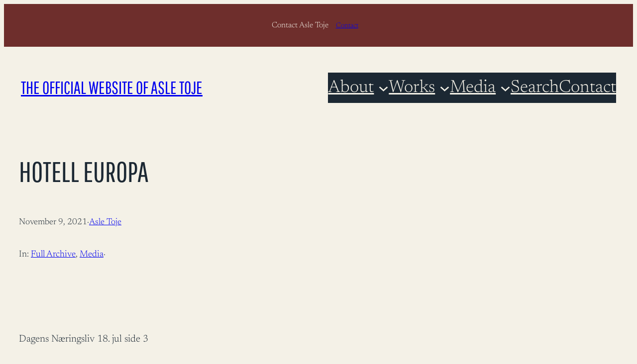

--- FILE ---
content_type: text/html; charset=UTF-8
request_url: https://asletoje.no/hotell-europa/
body_size: 20719
content:
<!DOCTYPE html>
<html lang="en-US">
<head>
	<meta charset="UTF-8" />
	<meta name="viewport" content="width=device-width, initial-scale=1" />
<meta name='robots' content='index, follow, max-image-preview:large, max-snippet:-1, max-video-preview:-1' />
	<style>img:is([sizes="auto" i], [sizes^="auto," i]) { contain-intrinsic-size: 3000px 1500px }</style>
	
	<!-- This site is optimized with the Yoast SEO plugin v26.8 - https://yoast.com/product/yoast-seo-wordpress/ -->
	<link rel="canonical" href="https://asletoje.no/hotell-europa/" />
	<link rel="next" href="https://asletoje.no/hotell-europa/?query-0-page=2" />
	<meta property="og:locale" content="en_US" />
	<meta property="og:type" content="article" />
	<meta property="og:title" content="Hotell Europa | The official website of Asle Toje" />
	<meta property="og:description" content="Dagens Næringsliv 18. jul side 3 Kan Europas tungnemme eliter stake ut en ny kurs for unionen? Den britiske folkeavstemningen 24. juni var et tungt slag for de som drømmer om et Europas Forente Stater, med flere innbyggere og større økonomi enn selveste USA. Det var en påminnelse, en purring om du vil. Europas eliter [&hellip;]" />
	<meta property="og:url" content="https://asletoje.no/hotell-europa/" />
	<meta property="og:site_name" content="The official website of Asle Toje" />
	<meta property="article:published_time" content="2021-11-09T10:40:27+00:00" />
	<meta property="article:modified_time" content="2021-11-16T09:00:55+00:00" />
	<meta property="og:image" content="https://asletoje.no/wp-content/uploads/2021/07/Asle-Toje-Hero-3.jpg" />
	<meta property="og:image:width" content="1920" />
	<meta property="og:image:height" content="1080" />
	<meta property="og:image:type" content="image/jpeg" />
	<meta name="author" content="Asle Toje" />
	<meta name="twitter:card" content="summary_large_image" />
	<meta name="twitter:label1" content="Written by" />
	<meta name="twitter:data1" content="Asle Toje" />
	<meta name="twitter:label2" content="Est. reading time" />
	<meta name="twitter:data2" content="4 minutes" />
	<script type="application/ld+json" class="yoast-schema-graph">{"@context":"https://schema.org","@graph":[{"@type":"Article","@id":"https://asletoje.no/hotell-europa/#article","isPartOf":{"@id":"https://asletoje.no/hotell-europa/"},"author":{"name":"Asle Toje","@id":"https://asletoje.no/#/schema/person/b2d19a070b7f8548eaf1ce0162c54600"},"headline":"Hotell Europa","datePublished":"2021-11-09T10:40:27+00:00","dateModified":"2021-11-16T09:00:55+00:00","mainEntityOfPage":{"@id":"https://asletoje.no/hotell-europa/"},"wordCount":895,"commentCount":0,"publisher":{"@id":"https://asletoje.no/#/schema/person/ab7dcaba0248ce30edf1b4e9a908dcb1"},"articleSection":["Full Archive","Media"],"inLanguage":"en-US","potentialAction":[{"@type":"CommentAction","name":"Comment","target":["https://asletoje.no/hotell-europa/#respond"]}]},{"@type":"WebPage","@id":"https://asletoje.no/hotell-europa/","url":"https://asletoje.no/hotell-europa/","name":"Hotell Europa | The official website of Asle Toje","isPartOf":{"@id":"https://asletoje.no/#website"},"datePublished":"2021-11-09T10:40:27+00:00","dateModified":"2021-11-16T09:00:55+00:00","breadcrumb":{"@id":"https://asletoje.no/hotell-europa/#breadcrumb"},"inLanguage":"en-US","potentialAction":[{"@type":"ReadAction","target":["https://asletoje.no/hotell-europa/"]}]},{"@type":"BreadcrumbList","@id":"https://asletoje.no/hotell-europa/#breadcrumb","itemListElement":[{"@type":"ListItem","position":1,"name":"Home","item":"https://asletoje.no/"},{"@type":"ListItem","position":2,"name":"Hotell Europa"}]},{"@type":"WebSite","@id":"https://asletoje.no/#website","url":"https://asletoje.no/","name":"Asle Toje","description":"The Official Website of Asle Toje","publisher":{"@id":"https://asletoje.no/#/schema/person/ab7dcaba0248ce30edf1b4e9a908dcb1"},"potentialAction":[{"@type":"SearchAction","target":{"@type":"EntryPoint","urlTemplate":"https://asletoje.no/?s={search_term_string}"},"query-input":{"@type":"PropertyValueSpecification","valueRequired":true,"valueName":"search_term_string"}}],"inLanguage":"en-US"},{"@type":["Person","Organization"],"@id":"https://asletoje.no/#/schema/person/ab7dcaba0248ce30edf1b4e9a908dcb1","name":"Asle Toje","image":{"@type":"ImageObject","inLanguage":"en-US","@id":"https://asletoje.no/#/schema/person/image/","url":"https://asletoje.no/wp-content/uploads/2021/07/Asle-Toje-Hero-3.jpg","contentUrl":"https://asletoje.no/wp-content/uploads/2021/07/Asle-Toje-Hero-3.jpg","width":1920,"height":1080,"caption":"Asle Toje"},"logo":{"@id":"https://asletoje.no/#/schema/person/image/"},"sameAs":["https://asletoje.wpengine.com"]},{"@type":"Person","@id":"https://asletoje.no/#/schema/person/b2d19a070b7f8548eaf1ce0162c54600","name":"Asle Toje","image":{"@type":"ImageObject","inLanguage":"en-US","@id":"https://asletoje.no/#/schema/person/image/","url":"https://secure.gravatar.com/avatar/875668bf9dc13c29320878f688f2d21d8435832f0d28bc75bcba9d291b71c627?s=96&d=mm&r=g","contentUrl":"https://secure.gravatar.com/avatar/875668bf9dc13c29320878f688f2d21d8435832f0d28bc75bcba9d291b71c627?s=96&d=mm&r=g","caption":"Asle Toje"},"url":"https://asletoje.no/author/measletoje-no/"}]}</script>
	<!-- / Yoast SEO plugin. -->


<title>Hotell Europa | The official website of Asle Toje</title>
<link rel='dns-prefetch' href='//www.google.com' />
<link rel='dns-prefetch' href='//www.googletagmanager.com' />
<link rel="alternate" type="application/rss+xml" title="The official website of Asle Toje &raquo; Feed" href="https://asletoje.no/feed/" />
<link rel="alternate" type="application/rss+xml" title="The official website of Asle Toje &raquo; Comments Feed" href="https://asletoje.no/comments/feed/" />
<link rel="alternate" type="application/rss+xml" title="The official website of Asle Toje &raquo; Hotell Europa Comments Feed" href="https://asletoje.no/hotell-europa/feed/" />
<script>
window._wpemojiSettings = {"baseUrl":"https:\/\/s.w.org\/images\/core\/emoji\/16.0.1\/72x72\/","ext":".png","svgUrl":"https:\/\/s.w.org\/images\/core\/emoji\/16.0.1\/svg\/","svgExt":".svg","source":{"concatemoji":"https:\/\/asletoje.no\/wp-includes\/js\/wp-emoji-release.min.js?ver=6.8.3"}};
/*! This file is auto-generated */
!function(s,n){var o,i,e;function c(e){try{var t={supportTests:e,timestamp:(new Date).valueOf()};sessionStorage.setItem(o,JSON.stringify(t))}catch(e){}}function p(e,t,n){e.clearRect(0,0,e.canvas.width,e.canvas.height),e.fillText(t,0,0);var t=new Uint32Array(e.getImageData(0,0,e.canvas.width,e.canvas.height).data),a=(e.clearRect(0,0,e.canvas.width,e.canvas.height),e.fillText(n,0,0),new Uint32Array(e.getImageData(0,0,e.canvas.width,e.canvas.height).data));return t.every(function(e,t){return e===a[t]})}function u(e,t){e.clearRect(0,0,e.canvas.width,e.canvas.height),e.fillText(t,0,0);for(var n=e.getImageData(16,16,1,1),a=0;a<n.data.length;a++)if(0!==n.data[a])return!1;return!0}function f(e,t,n,a){switch(t){case"flag":return n(e,"\ud83c\udff3\ufe0f\u200d\u26a7\ufe0f","\ud83c\udff3\ufe0f\u200b\u26a7\ufe0f")?!1:!n(e,"\ud83c\udde8\ud83c\uddf6","\ud83c\udde8\u200b\ud83c\uddf6")&&!n(e,"\ud83c\udff4\udb40\udc67\udb40\udc62\udb40\udc65\udb40\udc6e\udb40\udc67\udb40\udc7f","\ud83c\udff4\u200b\udb40\udc67\u200b\udb40\udc62\u200b\udb40\udc65\u200b\udb40\udc6e\u200b\udb40\udc67\u200b\udb40\udc7f");case"emoji":return!a(e,"\ud83e\udedf")}return!1}function g(e,t,n,a){var r="undefined"!=typeof WorkerGlobalScope&&self instanceof WorkerGlobalScope?new OffscreenCanvas(300,150):s.createElement("canvas"),o=r.getContext("2d",{willReadFrequently:!0}),i=(o.textBaseline="top",o.font="600 32px Arial",{});return e.forEach(function(e){i[e]=t(o,e,n,a)}),i}function t(e){var t=s.createElement("script");t.src=e,t.defer=!0,s.head.appendChild(t)}"undefined"!=typeof Promise&&(o="wpEmojiSettingsSupports",i=["flag","emoji"],n.supports={everything:!0,everythingExceptFlag:!0},e=new Promise(function(e){s.addEventListener("DOMContentLoaded",e,{once:!0})}),new Promise(function(t){var n=function(){try{var e=JSON.parse(sessionStorage.getItem(o));if("object"==typeof e&&"number"==typeof e.timestamp&&(new Date).valueOf()<e.timestamp+604800&&"object"==typeof e.supportTests)return e.supportTests}catch(e){}return null}();if(!n){if("undefined"!=typeof Worker&&"undefined"!=typeof OffscreenCanvas&&"undefined"!=typeof URL&&URL.createObjectURL&&"undefined"!=typeof Blob)try{var e="postMessage("+g.toString()+"("+[JSON.stringify(i),f.toString(),p.toString(),u.toString()].join(",")+"));",a=new Blob([e],{type:"text/javascript"}),r=new Worker(URL.createObjectURL(a),{name:"wpTestEmojiSupports"});return void(r.onmessage=function(e){c(n=e.data),r.terminate(),t(n)})}catch(e){}c(n=g(i,f,p,u))}t(n)}).then(function(e){for(var t in e)n.supports[t]=e[t],n.supports.everything=n.supports.everything&&n.supports[t],"flag"!==t&&(n.supports.everythingExceptFlag=n.supports.everythingExceptFlag&&n.supports[t]);n.supports.everythingExceptFlag=n.supports.everythingExceptFlag&&!n.supports.flag,n.DOMReady=!1,n.readyCallback=function(){n.DOMReady=!0}}).then(function(){return e}).then(function(){var e;n.supports.everything||(n.readyCallback(),(e=n.source||{}).concatemoji?t(e.concatemoji):e.wpemoji&&e.twemoji&&(t(e.twemoji),t(e.wpemoji)))}))}((window,document),window._wpemojiSettings);
</script>
<style id='wp-block-paragraph-inline-css'>
.is-small-text{font-size:.875em}.is-regular-text{font-size:1em}.is-large-text{font-size:2.25em}.is-larger-text{font-size:3em}.has-drop-cap:not(:focus):first-letter{float:left;font-size:8.4em;font-style:normal;font-weight:100;line-height:.68;margin:.05em .1em 0 0;text-transform:uppercase}body.rtl .has-drop-cap:not(:focus):first-letter{float:none;margin-left:.1em}p.has-drop-cap.has-background{overflow:hidden}:root :where(p.has-background){padding:1.25em 2.375em}:where(p.has-text-color:not(.has-link-color)) a{color:inherit}p.has-text-align-left[style*="writing-mode:vertical-lr"],p.has-text-align-right[style*="writing-mode:vertical-rl"]{rotate:180deg}
</style>
<style id='wp-block-button-inline-css'>
.wp-block-button__link{align-content:center;box-sizing:border-box;cursor:pointer;display:inline-block;height:100%;text-align:center;word-break:break-word}.wp-block-button__link.aligncenter{text-align:center}.wp-block-button__link.alignright{text-align:right}:where(.wp-block-button__link){border-radius:9999px;box-shadow:none;padding:calc(.667em + 2px) calc(1.333em + 2px);text-decoration:none}.wp-block-button[style*=text-decoration] .wp-block-button__link{text-decoration:inherit}.wp-block-buttons>.wp-block-button.has-custom-width{max-width:none}.wp-block-buttons>.wp-block-button.has-custom-width .wp-block-button__link{width:100%}.wp-block-buttons>.wp-block-button.has-custom-font-size .wp-block-button__link{font-size:inherit}.wp-block-buttons>.wp-block-button.wp-block-button__width-25{width:calc(25% - var(--wp--style--block-gap, .5em)*.75)}.wp-block-buttons>.wp-block-button.wp-block-button__width-50{width:calc(50% - var(--wp--style--block-gap, .5em)*.5)}.wp-block-buttons>.wp-block-button.wp-block-button__width-75{width:calc(75% - var(--wp--style--block-gap, .5em)*.25)}.wp-block-buttons>.wp-block-button.wp-block-button__width-100{flex-basis:100%;width:100%}.wp-block-buttons.is-vertical>.wp-block-button.wp-block-button__width-25{width:25%}.wp-block-buttons.is-vertical>.wp-block-button.wp-block-button__width-50{width:50%}.wp-block-buttons.is-vertical>.wp-block-button.wp-block-button__width-75{width:75%}.wp-block-button.is-style-squared,.wp-block-button__link.wp-block-button.is-style-squared{border-radius:0}.wp-block-button.no-border-radius,.wp-block-button__link.no-border-radius{border-radius:0!important}:root :where(.wp-block-button .wp-block-button__link.is-style-outline),:root :where(.wp-block-button.is-style-outline>.wp-block-button__link){border:2px solid;padding:.667em 1.333em}:root :where(.wp-block-button .wp-block-button__link.is-style-outline:not(.has-text-color)),:root :where(.wp-block-button.is-style-outline>.wp-block-button__link:not(.has-text-color)){color:currentColor}:root :where(.wp-block-button .wp-block-button__link.is-style-outline:not(.has-background)),:root :where(.wp-block-button.is-style-outline>.wp-block-button__link:not(.has-background)){background-color:initial;background-image:none}
</style>
<style id='wp-block-buttons-inline-css'>
.wp-block-buttons{box-sizing:border-box}.wp-block-buttons.is-vertical{flex-direction:column}.wp-block-buttons.is-vertical>.wp-block-button:last-child{margin-bottom:0}.wp-block-buttons>.wp-block-button{display:inline-block;margin:0}.wp-block-buttons.is-content-justification-left{justify-content:flex-start}.wp-block-buttons.is-content-justification-left.is-vertical{align-items:flex-start}.wp-block-buttons.is-content-justification-center{justify-content:center}.wp-block-buttons.is-content-justification-center.is-vertical{align-items:center}.wp-block-buttons.is-content-justification-right{justify-content:flex-end}.wp-block-buttons.is-content-justification-right.is-vertical{align-items:flex-end}.wp-block-buttons.is-content-justification-space-between{justify-content:space-between}.wp-block-buttons.aligncenter{text-align:center}.wp-block-buttons:not(.is-content-justification-space-between,.is-content-justification-right,.is-content-justification-left,.is-content-justification-center) .wp-block-button.aligncenter{margin-left:auto;margin-right:auto;width:100%}.wp-block-buttons[style*=text-decoration] .wp-block-button,.wp-block-buttons[style*=text-decoration] .wp-block-button__link{text-decoration:inherit}.wp-block-buttons.has-custom-font-size .wp-block-button__link{font-size:inherit}.wp-block-buttons .wp-block-button__link{width:100%}.wp-block-button.aligncenter{text-align:center}
</style>
<style id='wp-block-group-inline-css'>
.wp-block-group{box-sizing:border-box}:where(.wp-block-group.wp-block-group-is-layout-constrained){position:relative}
</style>
<style id='wp-block-site-title-inline-css'>
.wp-block-site-title{box-sizing:border-box}.wp-block-site-title :where(a){color:inherit;font-family:inherit;font-size:inherit;font-style:inherit;font-weight:inherit;letter-spacing:inherit;line-height:inherit;text-decoration:inherit}
</style>
<style id='wp-block-navigation-link-inline-css'>
.wp-block-navigation .wp-block-navigation-item__label{overflow-wrap:break-word}.wp-block-navigation .wp-block-navigation-item__description{display:none}.link-ui-tools{border-top:1px solid #f0f0f0;padding:8px}.link-ui-block-inserter{padding-top:8px}.link-ui-block-inserter__back{margin-left:8px;text-transform:uppercase}
</style>
<link rel='stylesheet' id='wp-block-navigation-css' href='https://asletoje.no/wp-includes/blocks/navigation/style.min.css?ver=6.8.3' media='all' />
<style id='wp-block-post-title-inline-css'>
.wp-block-post-title{box-sizing:border-box;word-break:break-word}.wp-block-post-title :where(a){display:inline-block;font-family:inherit;font-size:inherit;font-style:inherit;font-weight:inherit;letter-spacing:inherit;line-height:inherit;text-decoration:inherit}
</style>
<style id='wp-block-post-date-inline-css'>
.wp-block-post-date{box-sizing:border-box}
</style>
<style id='wp-block-post-author-name-inline-css'>
.wp-block-post-author-name{box-sizing:border-box}
</style>
<style id='wp-block-post-terms-inline-css'>
.wp-block-post-terms{box-sizing:border-box}.wp-block-post-terms .wp-block-post-terms__separator{white-space:pre-wrap}
</style>
<style id='wp-block-post-featured-image-inline-css'>
.wp-block-post-featured-image{margin-left:0;margin-right:0}.wp-block-post-featured-image a{display:block;height:100%}.wp-block-post-featured-image :where(img){box-sizing:border-box;height:auto;max-width:100%;vertical-align:bottom;width:100%}.wp-block-post-featured-image.alignfull img,.wp-block-post-featured-image.alignwide img{width:100%}.wp-block-post-featured-image .wp-block-post-featured-image__overlay.has-background-dim{background-color:#000;inset:0;position:absolute}.wp-block-post-featured-image{position:relative}.wp-block-post-featured-image .wp-block-post-featured-image__overlay.has-background-gradient{background-color:initial}.wp-block-post-featured-image .wp-block-post-featured-image__overlay.has-background-dim-0{opacity:0}.wp-block-post-featured-image .wp-block-post-featured-image__overlay.has-background-dim-10{opacity:.1}.wp-block-post-featured-image .wp-block-post-featured-image__overlay.has-background-dim-20{opacity:.2}.wp-block-post-featured-image .wp-block-post-featured-image__overlay.has-background-dim-30{opacity:.3}.wp-block-post-featured-image .wp-block-post-featured-image__overlay.has-background-dim-40{opacity:.4}.wp-block-post-featured-image .wp-block-post-featured-image__overlay.has-background-dim-50{opacity:.5}.wp-block-post-featured-image .wp-block-post-featured-image__overlay.has-background-dim-60{opacity:.6}.wp-block-post-featured-image .wp-block-post-featured-image__overlay.has-background-dim-70{opacity:.7}.wp-block-post-featured-image .wp-block-post-featured-image__overlay.has-background-dim-80{opacity:.8}.wp-block-post-featured-image .wp-block-post-featured-image__overlay.has-background-dim-90{opacity:.9}.wp-block-post-featured-image .wp-block-post-featured-image__overlay.has-background-dim-100{opacity:1}.wp-block-post-featured-image:where(.alignleft,.alignright){width:100%}
</style>
<style id='wp-block-columns-inline-css'>
.wp-block-columns{align-items:normal!important;box-sizing:border-box;display:flex;flex-wrap:wrap!important}@media (min-width:782px){.wp-block-columns{flex-wrap:nowrap!important}}.wp-block-columns.are-vertically-aligned-top{align-items:flex-start}.wp-block-columns.are-vertically-aligned-center{align-items:center}.wp-block-columns.are-vertically-aligned-bottom{align-items:flex-end}@media (max-width:781px){.wp-block-columns:not(.is-not-stacked-on-mobile)>.wp-block-column{flex-basis:100%!important}}@media (min-width:782px){.wp-block-columns:not(.is-not-stacked-on-mobile)>.wp-block-column{flex-basis:0;flex-grow:1}.wp-block-columns:not(.is-not-stacked-on-mobile)>.wp-block-column[style*=flex-basis]{flex-grow:0}}.wp-block-columns.is-not-stacked-on-mobile{flex-wrap:nowrap!important}.wp-block-columns.is-not-stacked-on-mobile>.wp-block-column{flex-basis:0;flex-grow:1}.wp-block-columns.is-not-stacked-on-mobile>.wp-block-column[style*=flex-basis]{flex-grow:0}:where(.wp-block-columns){margin-bottom:1.75em}:where(.wp-block-columns.has-background){padding:1.25em 2.375em}.wp-block-column{flex-grow:1;min-width:0;overflow-wrap:break-word;word-break:break-word}.wp-block-column.is-vertically-aligned-top{align-self:flex-start}.wp-block-column.is-vertically-aligned-center{align-self:center}.wp-block-column.is-vertically-aligned-bottom{align-self:flex-end}.wp-block-column.is-vertically-aligned-stretch{align-self:stretch}.wp-block-column.is-vertically-aligned-bottom,.wp-block-column.is-vertically-aligned-center,.wp-block-column.is-vertically-aligned-top{width:100%}
</style>
<style id='wp-block-code-inline-css'>
.wp-block-code{box-sizing:border-box}.wp-block-code code{
  /*!rtl:begin:ignore*/direction:ltr;display:block;font-family:inherit;overflow-wrap:break-word;text-align:initial;white-space:pre-wrap
  /*!rtl:end:ignore*/}
</style>
<style id='wp-block-post-content-inline-css'>
.wp-block-post-content{display:flow-root}
</style>
<style id='wp-block-query-title-inline-css'>
.wp-block-query-title{box-sizing:border-box}
</style>
<style id='wp-block-post-excerpt-inline-css'>
:where(.wp-block-post-excerpt){box-sizing:border-box;margin-bottom:var(--wp--style--block-gap);margin-top:var(--wp--style--block-gap)}.wp-block-post-excerpt__excerpt{margin-bottom:0;margin-top:0}.wp-block-post-excerpt__more-text{margin-bottom:0;margin-top:var(--wp--style--block-gap)}.wp-block-post-excerpt__more-link{display:inline-block}
</style>
<style id='wp-block-post-template-inline-css'>
.wp-block-post-template{box-sizing:border-box;list-style:none;margin-bottom:0;margin-top:0;max-width:100%;padding:0}.wp-block-post-template.is-flex-container{display:flex;flex-direction:row;flex-wrap:wrap;gap:1.25em}.wp-block-post-template.is-flex-container>li{margin:0;width:100%}@media (min-width:600px){.wp-block-post-template.is-flex-container.is-flex-container.columns-2>li{width:calc(50% - .625em)}.wp-block-post-template.is-flex-container.is-flex-container.columns-3>li{width:calc(33.33333% - .83333em)}.wp-block-post-template.is-flex-container.is-flex-container.columns-4>li{width:calc(25% - .9375em)}.wp-block-post-template.is-flex-container.is-flex-container.columns-5>li{width:calc(20% - 1em)}.wp-block-post-template.is-flex-container.is-flex-container.columns-6>li{width:calc(16.66667% - 1.04167em)}}@media (max-width:600px){.wp-block-post-template-is-layout-grid.wp-block-post-template-is-layout-grid.wp-block-post-template-is-layout-grid.wp-block-post-template-is-layout-grid{grid-template-columns:1fr}}.wp-block-post-template-is-layout-constrained>li>.alignright,.wp-block-post-template-is-layout-flow>li>.alignright{float:right;margin-inline-end:0;margin-inline-start:2em}.wp-block-post-template-is-layout-constrained>li>.alignleft,.wp-block-post-template-is-layout-flow>li>.alignleft{float:left;margin-inline-end:2em;margin-inline-start:0}.wp-block-post-template-is-layout-constrained>li>.aligncenter,.wp-block-post-template-is-layout-flow>li>.aligncenter{margin-inline-end:auto;margin-inline-start:auto}
</style>
<style id='wp-block-query-pagination-inline-css'>
.wp-block-query-pagination.is-content-justification-space-between>.wp-block-query-pagination-next:last-of-type{margin-inline-start:auto}.wp-block-query-pagination.is-content-justification-space-between>.wp-block-query-pagination-previous:first-child{margin-inline-end:auto}.wp-block-query-pagination .wp-block-query-pagination-previous-arrow{display:inline-block;margin-right:1ch}.wp-block-query-pagination .wp-block-query-pagination-previous-arrow:not(.is-arrow-chevron){transform:scaleX(1)}.wp-block-query-pagination .wp-block-query-pagination-next-arrow{display:inline-block;margin-left:1ch}.wp-block-query-pagination .wp-block-query-pagination-next-arrow:not(.is-arrow-chevron){transform:scaleX(1)}.wp-block-query-pagination.aligncenter{justify-content:center}
</style>
<style id='wp-block-heading-inline-css'>
h1.has-background,h2.has-background,h3.has-background,h4.has-background,h5.has-background,h6.has-background{padding:1.25em 2.375em}h1.has-text-align-left[style*=writing-mode]:where([style*=vertical-lr]),h1.has-text-align-right[style*=writing-mode]:where([style*=vertical-rl]),h2.has-text-align-left[style*=writing-mode]:where([style*=vertical-lr]),h2.has-text-align-right[style*=writing-mode]:where([style*=vertical-rl]),h3.has-text-align-left[style*=writing-mode]:where([style*=vertical-lr]),h3.has-text-align-right[style*=writing-mode]:where([style*=vertical-rl]),h4.has-text-align-left[style*=writing-mode]:where([style*=vertical-lr]),h4.has-text-align-right[style*=writing-mode]:where([style*=vertical-rl]),h5.has-text-align-left[style*=writing-mode]:where([style*=vertical-lr]),h5.has-text-align-right[style*=writing-mode]:where([style*=vertical-rl]),h6.has-text-align-left[style*=writing-mode]:where([style*=vertical-lr]),h6.has-text-align-right[style*=writing-mode]:where([style*=vertical-rl]){rotate:180deg}
</style>
<style id='wp-emoji-styles-inline-css'>

	img.wp-smiley, img.emoji {
		display: inline !important;
		border: none !important;
		box-shadow: none !important;
		height: 1em !important;
		width: 1em !important;
		margin: 0 0.07em !important;
		vertical-align: -0.1em !important;
		background: none !important;
		padding: 0 !important;
	}
</style>
<style id='wp-block-library-inline-css'>
:root{--wp-admin-theme-color:#007cba;--wp-admin-theme-color--rgb:0,124,186;--wp-admin-theme-color-darker-10:#006ba1;--wp-admin-theme-color-darker-10--rgb:0,107,161;--wp-admin-theme-color-darker-20:#005a87;--wp-admin-theme-color-darker-20--rgb:0,90,135;--wp-admin-border-width-focus:2px;--wp-block-synced-color:#7a00df;--wp-block-synced-color--rgb:122,0,223;--wp-bound-block-color:var(--wp-block-synced-color)}@media (min-resolution:192dpi){:root{--wp-admin-border-width-focus:1.5px}}.wp-element-button{cursor:pointer}:root{--wp--preset--font-size--normal:16px;--wp--preset--font-size--huge:42px}:root .has-very-light-gray-background-color{background-color:#eee}:root .has-very-dark-gray-background-color{background-color:#313131}:root .has-very-light-gray-color{color:#eee}:root .has-very-dark-gray-color{color:#313131}:root .has-vivid-green-cyan-to-vivid-cyan-blue-gradient-background{background:linear-gradient(135deg,#00d084,#0693e3)}:root .has-purple-crush-gradient-background{background:linear-gradient(135deg,#34e2e4,#4721fb 50%,#ab1dfe)}:root .has-hazy-dawn-gradient-background{background:linear-gradient(135deg,#faaca8,#dad0ec)}:root .has-subdued-olive-gradient-background{background:linear-gradient(135deg,#fafae1,#67a671)}:root .has-atomic-cream-gradient-background{background:linear-gradient(135deg,#fdd79a,#004a59)}:root .has-nightshade-gradient-background{background:linear-gradient(135deg,#330968,#31cdcf)}:root .has-midnight-gradient-background{background:linear-gradient(135deg,#020381,#2874fc)}.has-regular-font-size{font-size:1em}.has-larger-font-size{font-size:2.625em}.has-normal-font-size{font-size:var(--wp--preset--font-size--normal)}.has-huge-font-size{font-size:var(--wp--preset--font-size--huge)}.has-text-align-center{text-align:center}.has-text-align-left{text-align:left}.has-text-align-right{text-align:right}#end-resizable-editor-section{display:none}.aligncenter{clear:both}.items-justified-left{justify-content:flex-start}.items-justified-center{justify-content:center}.items-justified-right{justify-content:flex-end}.items-justified-space-between{justify-content:space-between}.screen-reader-text{border:0;clip-path:inset(50%);height:1px;margin:-1px;overflow:hidden;padding:0;position:absolute;width:1px;word-wrap:normal!important}.screen-reader-text:focus{background-color:#ddd;clip-path:none;color:#444;display:block;font-size:1em;height:auto;left:5px;line-height:normal;padding:15px 23px 14px;text-decoration:none;top:5px;width:auto;z-index:100000}html :where(.has-border-color){border-style:solid}html :where([style*=border-top-color]){border-top-style:solid}html :where([style*=border-right-color]){border-right-style:solid}html :where([style*=border-bottom-color]){border-bottom-style:solid}html :where([style*=border-left-color]){border-left-style:solid}html :where([style*=border-width]){border-style:solid}html :where([style*=border-top-width]){border-top-style:solid}html :where([style*=border-right-width]){border-right-style:solid}html :where([style*=border-bottom-width]){border-bottom-style:solid}html :where([style*=border-left-width]){border-left-style:solid}html :where(img[class*=wp-image-]){height:auto;max-width:100%}:where(figure){margin:0 0 1em}html :where(.is-position-sticky){--wp-admin--admin-bar--position-offset:var(--wp-admin--admin-bar--height,0px)}@media screen and (max-width:600px){html :where(.is-position-sticky){--wp-admin--admin-bar--position-offset:0px}}
</style>
<style id='global-styles-inline-css'>
:root{--wp--preset--aspect-ratio--square: 1;--wp--preset--aspect-ratio--4-3: 4/3;--wp--preset--aspect-ratio--3-4: 3/4;--wp--preset--aspect-ratio--3-2: 3/2;--wp--preset--aspect-ratio--2-3: 2/3;--wp--preset--aspect-ratio--16-9: 16/9;--wp--preset--aspect-ratio--9-16: 9/16;--wp--preset--color--black: #000000;--wp--preset--color--cyan-bluish-gray: #abb8c3;--wp--preset--color--white: #ffffff;--wp--preset--color--pale-pink: #f78da7;--wp--preset--color--vivid-red: #cf2e2e;--wp--preset--color--luminous-vivid-orange: #ff6900;--wp--preset--color--luminous-vivid-amber: #fcb900;--wp--preset--color--light-green-cyan: #7bdcb5;--wp--preset--color--vivid-green-cyan: #00d084;--wp--preset--color--pale-cyan-blue: #8ed1fc;--wp--preset--color--vivid-cyan-blue: #0693e3;--wp--preset--color--vivid-purple: #9b51e0;--wp--preset--color--ringmaster: #F3D03E;--wp--preset--color--marionettes: #007398;--wp--preset--color--fortune-telling: #A3C7D2;--wp--preset--color--freakshow: #971B2F;--wp--preset--color--acrobatics: #719949;--wp--preset--color--animal-training: #1B365D;--wp--preset--color--magic-acts: #717C7D;--wp--preset--color--buffoonery: #C6007E;--wp--preset--color--knife-throwing: #E56A54;--wp--preset--color--contortion: #FF7F32;--wp--preset--color--cb-black: #191820;--wp--preset--color--cb-white: #FFFFF9;--wp--preset--color--custom-diplomat-blue: #1c2833;--wp--preset--color--custom-parchment-white: #f4f1e7;--wp--preset--color--custom-patina-bronze: #8c6a43;--wp--preset--color--custom-academia-grey: #5a5a5a;--wp--preset--color--custom-statesman-red: #6e2e2c;--wp--preset--gradient--vivid-cyan-blue-to-vivid-purple: linear-gradient(135deg,rgba(6,147,227,1) 0%,rgb(155,81,224) 100%);--wp--preset--gradient--light-green-cyan-to-vivid-green-cyan: linear-gradient(135deg,rgb(122,220,180) 0%,rgb(0,208,130) 100%);--wp--preset--gradient--luminous-vivid-amber-to-luminous-vivid-orange: linear-gradient(135deg,rgba(252,185,0,1) 0%,rgba(255,105,0,1) 100%);--wp--preset--gradient--luminous-vivid-orange-to-vivid-red: linear-gradient(135deg,rgba(255,105,0,1) 0%,rgb(207,46,46) 100%);--wp--preset--gradient--very-light-gray-to-cyan-bluish-gray: linear-gradient(135deg,rgb(238,238,238) 0%,rgb(169,184,195) 100%);--wp--preset--gradient--cool-to-warm-spectrum: linear-gradient(135deg,rgb(74,234,220) 0%,rgb(151,120,209) 20%,rgb(207,42,186) 40%,rgb(238,44,130) 60%,rgb(251,105,98) 80%,rgb(254,248,76) 100%);--wp--preset--gradient--blush-light-purple: linear-gradient(135deg,rgb(255,206,236) 0%,rgb(152,150,240) 100%);--wp--preset--gradient--blush-bordeaux: linear-gradient(135deg,rgb(254,205,165) 0%,rgb(254,45,45) 50%,rgb(107,0,62) 100%);--wp--preset--gradient--luminous-dusk: linear-gradient(135deg,rgb(255,203,112) 0%,rgb(199,81,192) 50%,rgb(65,88,208) 100%);--wp--preset--gradient--pale-ocean: linear-gradient(135deg,rgb(255,245,203) 0%,rgb(182,227,212) 50%,rgb(51,167,181) 100%);--wp--preset--gradient--electric-grass: linear-gradient(135deg,rgb(202,248,128) 0%,rgb(113,206,126) 100%);--wp--preset--gradient--midnight: linear-gradient(135deg,rgb(2,3,129) 0%,rgb(40,116,252) 100%);--wp--preset--gradient--primary-contrast: linear-gradient(0deg, var(--wp--preset--color--primary) 0%, var(--wp--preset--color--contrast) 100%);--wp--preset--font-size--small: 18px;--wp--preset--font-size--medium: clamp(18px, 1.125rem + ((1vw - 3.2px) * 0.179), 20px);--wp--preset--font-size--large: clamp(20px, 1.25rem + ((1vw - 3.2px) * 0.357), 24px);--wp--preset--font-size--x-large: clamp(24px, 1.5rem + ((1vw - 3.2px) * 0.536), 30px);--wp--preset--font-size--x-small: 16px;--wp--preset--font-size--max-36: clamp(30px, 1.875rem + ((1vw - 3.2px) * 0.536), 36px);--wp--preset--font-size--max-48: clamp(36px, 2.25rem + ((1vw - 3.2px) * 1.071), 48px);--wp--preset--font-size--max-60: clamp(42px, 2.625rem + ((1vw - 3.2px) * 1.607), 60px);--wp--preset--font-size--max-72: clamp(48px, 3rem + ((1vw - 3.2px) * 2.143), 72px);--wp--preset--font-family--system-ui: -apple-system, BlinkMacSystemFont, 'Segoe UI', Roboto, Oxygen, Ubuntu, Cantarell, 'Fira Sans', 'Droid Sans', 'Helvetica Neue', Arial, sans-serif;--wp--preset--font-family--serif: Georgia, 'Times New Roman', serif;--wp--preset--font-family--inter: Inter, sans-serif;--wp--preset--font-family--pathway-gothic-one: "Pathway Gothic One", sans-serif;--wp--preset--font-family--newsreader: Newsreader, serif;--wp--preset--spacing--20: 0.44rem;--wp--preset--spacing--30: 0.67rem;--wp--preset--spacing--40: 1rem;--wp--preset--spacing--50: 1.5rem;--wp--preset--spacing--60: 2.25rem;--wp--preset--spacing--70: 3.38rem;--wp--preset--spacing--80: 5.06rem;--wp--preset--spacing--x-small: 20px;--wp--preset--spacing--small: clamp(30px, 4vw, 40px);--wp--preset--spacing--medium: clamp(40px, 6vw, 60px);--wp--preset--spacing--large: clamp(50px, 8vw, 80px);--wp--preset--spacing--x-large: clamp(60px, 10vw, 100px);--wp--preset--shadow--natural: 6px 6px 9px rgba(0, 0, 0, 0.2);--wp--preset--shadow--deep: 12px 12px 50px rgba(0, 0, 0, 0.4);--wp--preset--shadow--sharp: 6px 6px 0px rgba(0, 0, 0, 0.2);--wp--preset--shadow--outlined: 6px 6px 0px -3px rgba(255, 255, 255, 1), 6px 6px rgba(0, 0, 0, 1);--wp--preset--shadow--crisp: 6px 6px 0px rgba(0, 0, 0, 1);--wp--preset--shadow--light: 0 0 50px rgb(10, 10, 10, 0.1);;--wp--preset--shadow--solid: 5px 5px 0 rgb(10, 10, 10, 1);--wp--custom--font-weight--thin: 100;--wp--custom--font-weight--extra-light: 200;--wp--custom--font-weight--light: 300;--wp--custom--font-weight--regular: 400;--wp--custom--font-weight--medium: 500;--wp--custom--font-weight--semi-bold: 600;--wp--custom--font-weight--bold: 700;--wp--custom--font-weight--extra-bold: 800;--wp--custom--font-weight--black: 900;--wp--custom--line-height--body: 1.75;--wp--custom--line-height--heading: 1.1;--wp--custom--line-height--medium: 1.5;--wp--custom--line-height--one: 1;--wp--custom--spacing--gap: 30px;}.wp-block-button .wp-block-button__link{--wp--preset--spacing--x-small: 10px;--wp--preset--spacing--small: 15px;--wp--preset--spacing--medium: 20px;--wp--preset--spacing--large: 30px;--wp--preset--spacing--x-large: 40px;}:root { --wp--style--global--content-size: 720px;--wp--style--global--wide-size: 1440px; }:where(body) { margin: 0; }.wp-site-blocks { padding-top: var(--wp--style--root--padding-top); padding-bottom: var(--wp--style--root--padding-bottom); }.has-global-padding { padding-right: var(--wp--style--root--padding-right); padding-left: var(--wp--style--root--padding-left); }.has-global-padding > .alignfull { margin-right: calc(var(--wp--style--root--padding-right) * -1); margin-left: calc(var(--wp--style--root--padding-left) * -1); }.has-global-padding :where(:not(.alignfull.is-layout-flow) > .has-global-padding:not(.wp-block-block, .alignfull)) { padding-right: 0; padding-left: 0; }.has-global-padding :where(:not(.alignfull.is-layout-flow) > .has-global-padding:not(.wp-block-block, .alignfull)) > .alignfull { margin-left: 0; margin-right: 0; }.wp-site-blocks > .alignleft { float: left; margin-right: 2em; }.wp-site-blocks > .alignright { float: right; margin-left: 2em; }.wp-site-blocks > .aligncenter { justify-content: center; margin-left: auto; margin-right: auto; }:where(.wp-site-blocks) > * { margin-block-start: var(--wp--custom--spacing--gap); margin-block-end: 0; }:where(.wp-site-blocks) > :first-child { margin-block-start: 0; }:where(.wp-site-blocks) > :last-child { margin-block-end: 0; }:root { --wp--style--block-gap: var(--wp--custom--spacing--gap); }:root :where(.is-layout-flow) > :first-child{margin-block-start: 0;}:root :where(.is-layout-flow) > :last-child{margin-block-end: 0;}:root :where(.is-layout-flow) > *{margin-block-start: var(--wp--custom--spacing--gap);margin-block-end: 0;}:root :where(.is-layout-constrained) > :first-child{margin-block-start: 0;}:root :where(.is-layout-constrained) > :last-child{margin-block-end: 0;}:root :where(.is-layout-constrained) > *{margin-block-start: var(--wp--custom--spacing--gap);margin-block-end: 0;}:root :where(.is-layout-flex){gap: var(--wp--custom--spacing--gap);}:root :where(.is-layout-grid){gap: var(--wp--custom--spacing--gap);}.is-layout-flow > .alignleft{float: left;margin-inline-start: 0;margin-inline-end: 2em;}.is-layout-flow > .alignright{float: right;margin-inline-start: 2em;margin-inline-end: 0;}.is-layout-flow > .aligncenter{margin-left: auto !important;margin-right: auto !important;}.is-layout-constrained > .alignleft{float: left;margin-inline-start: 0;margin-inline-end: 2em;}.is-layout-constrained > .alignright{float: right;margin-inline-start: 2em;margin-inline-end: 0;}.is-layout-constrained > .aligncenter{margin-left: auto !important;margin-right: auto !important;}.is-layout-constrained > :where(:not(.alignleft):not(.alignright):not(.alignfull)){max-width: var(--wp--style--global--content-size);margin-left: auto !important;margin-right: auto !important;}.is-layout-constrained > .alignwide{max-width: var(--wp--style--global--wide-size);}body .is-layout-flex{display: flex;}.is-layout-flex{flex-wrap: wrap;align-items: center;}.is-layout-flex > :is(*, div){margin: 0;}body .is-layout-grid{display: grid;}.is-layout-grid > :is(*, div){margin: 0;}body{background-color: var(--wp--preset--color--custom-parchment-white);color: var(--wp--preset--color--custom-diplomat-blue);font-family: var(--wp--preset--font-family--newsreader);font-size: var(--wp--preset--font-size--medium);font-style: normal;font-weight: 300;line-height: var(--wp--custom--line-height--body);--wp--style--root--padding-top: 0px;--wp--style--root--padding-right: var(--wp--custom--spacing--gap);--wp--style--root--padding-bottom: 0px;--wp--style--root--padding-left: var(--wp--custom--spacing--gap);}a:where(:not(.wp-element-button)){color: var(--wp--preset--color--contrast);text-decoration: underline;}:root :where(a:where(:not(.wp-element-button)):hover){color: var(--wp--preset--color--contrast);}h1, h2, h3, h4, h5, h6{font-family: var(--wp--preset--font-family--pathway-gothic-one);font-style: normal;font-weight: 400;line-height: var(--wp--custom--line-height--heading);text-transform: uppercase;}h1{font-size: var(--wp--preset--font-size--max-36);}h2{font-size: var(--wp--preset--font-size--x-large);}h3{font-size: var(--wp--preset--font-size--large);}h4{font-size: var(--wp--preset--font-size--medium);}h5{font-size: var(--wp--preset--font-size--small);}h6{font-size: var(--wp--preset--font-size--small);}:root :where(.wp-element-button, .wp-block-button__link){background-color: var(--wp--preset--color--primary);border-radius: 5px;border-width: 0;color: var(--wp--preset--color--base);font-family: var(--wp--preset--font-family--source-sans-3);font-size: var(--wp--preset--font-size--x-small);font-style: normal;font-weight: 300;line-height: var(--wp--custom--line-height--medium);padding-top: 15px;padding-right: 30px;padding-bottom: 15px;padding-left: 30px;text-decoration: none;text-transform: uppercase;}:root :where(.wp-element-button:hover, .wp-block-button__link:hover){background-color: var(--wp--preset--color--primary);}:root :where(.wp-element-caption, .wp-block-audio figcaption, .wp-block-embed figcaption, .wp-block-gallery figcaption, .wp-block-image figcaption, .wp-block-table figcaption, .wp-block-video figcaption){font-family: var(--wp--preset--font-family--inter);font-size: var(--wp--preset--font-size--small);margin-top: 10px;margin-bottom: 0px;}.has-black-color{color: var(--wp--preset--color--black) !important;}.has-cyan-bluish-gray-color{color: var(--wp--preset--color--cyan-bluish-gray) !important;}.has-white-color{color: var(--wp--preset--color--white) !important;}.has-pale-pink-color{color: var(--wp--preset--color--pale-pink) !important;}.has-vivid-red-color{color: var(--wp--preset--color--vivid-red) !important;}.has-luminous-vivid-orange-color{color: var(--wp--preset--color--luminous-vivid-orange) !important;}.has-luminous-vivid-amber-color{color: var(--wp--preset--color--luminous-vivid-amber) !important;}.has-light-green-cyan-color{color: var(--wp--preset--color--light-green-cyan) !important;}.has-vivid-green-cyan-color{color: var(--wp--preset--color--vivid-green-cyan) !important;}.has-pale-cyan-blue-color{color: var(--wp--preset--color--pale-cyan-blue) !important;}.has-vivid-cyan-blue-color{color: var(--wp--preset--color--vivid-cyan-blue) !important;}.has-vivid-purple-color{color: var(--wp--preset--color--vivid-purple) !important;}.has-ringmaster-color{color: var(--wp--preset--color--ringmaster) !important;}.has-marionettes-color{color: var(--wp--preset--color--marionettes) !important;}.has-fortune-telling-color{color: var(--wp--preset--color--fortune-telling) !important;}.has-freakshow-color{color: var(--wp--preset--color--freakshow) !important;}.has-acrobatics-color{color: var(--wp--preset--color--acrobatics) !important;}.has-animal-training-color{color: var(--wp--preset--color--animal-training) !important;}.has-magic-acts-color{color: var(--wp--preset--color--magic-acts) !important;}.has-buffoonery-color{color: var(--wp--preset--color--buffoonery) !important;}.has-knife-throwing-color{color: var(--wp--preset--color--knife-throwing) !important;}.has-contortion-color{color: var(--wp--preset--color--contortion) !important;}.has-cb-black-color{color: var(--wp--preset--color--cb-black) !important;}.has-cb-white-color{color: var(--wp--preset--color--cb-white) !important;}.has-custom-diplomat-blue-color{color: var(--wp--preset--color--custom-diplomat-blue) !important;}.has-custom-parchment-white-color{color: var(--wp--preset--color--custom-parchment-white) !important;}.has-custom-patina-bronze-color{color: var(--wp--preset--color--custom-patina-bronze) !important;}.has-custom-academia-grey-color{color: var(--wp--preset--color--custom-academia-grey) !important;}.has-custom-statesman-red-color{color: var(--wp--preset--color--custom-statesman-red) !important;}.has-black-background-color{background-color: var(--wp--preset--color--black) !important;}.has-cyan-bluish-gray-background-color{background-color: var(--wp--preset--color--cyan-bluish-gray) !important;}.has-white-background-color{background-color: var(--wp--preset--color--white) !important;}.has-pale-pink-background-color{background-color: var(--wp--preset--color--pale-pink) !important;}.has-vivid-red-background-color{background-color: var(--wp--preset--color--vivid-red) !important;}.has-luminous-vivid-orange-background-color{background-color: var(--wp--preset--color--luminous-vivid-orange) !important;}.has-luminous-vivid-amber-background-color{background-color: var(--wp--preset--color--luminous-vivid-amber) !important;}.has-light-green-cyan-background-color{background-color: var(--wp--preset--color--light-green-cyan) !important;}.has-vivid-green-cyan-background-color{background-color: var(--wp--preset--color--vivid-green-cyan) !important;}.has-pale-cyan-blue-background-color{background-color: var(--wp--preset--color--pale-cyan-blue) !important;}.has-vivid-cyan-blue-background-color{background-color: var(--wp--preset--color--vivid-cyan-blue) !important;}.has-vivid-purple-background-color{background-color: var(--wp--preset--color--vivid-purple) !important;}.has-ringmaster-background-color{background-color: var(--wp--preset--color--ringmaster) !important;}.has-marionettes-background-color{background-color: var(--wp--preset--color--marionettes) !important;}.has-fortune-telling-background-color{background-color: var(--wp--preset--color--fortune-telling) !important;}.has-freakshow-background-color{background-color: var(--wp--preset--color--freakshow) !important;}.has-acrobatics-background-color{background-color: var(--wp--preset--color--acrobatics) !important;}.has-animal-training-background-color{background-color: var(--wp--preset--color--animal-training) !important;}.has-magic-acts-background-color{background-color: var(--wp--preset--color--magic-acts) !important;}.has-buffoonery-background-color{background-color: var(--wp--preset--color--buffoonery) !important;}.has-knife-throwing-background-color{background-color: var(--wp--preset--color--knife-throwing) !important;}.has-contortion-background-color{background-color: var(--wp--preset--color--contortion) !important;}.has-cb-black-background-color{background-color: var(--wp--preset--color--cb-black) !important;}.has-cb-white-background-color{background-color: var(--wp--preset--color--cb-white) !important;}.has-custom-diplomat-blue-background-color{background-color: var(--wp--preset--color--custom-diplomat-blue) !important;}.has-custom-parchment-white-background-color{background-color: var(--wp--preset--color--custom-parchment-white) !important;}.has-custom-patina-bronze-background-color{background-color: var(--wp--preset--color--custom-patina-bronze) !important;}.has-custom-academia-grey-background-color{background-color: var(--wp--preset--color--custom-academia-grey) !important;}.has-custom-statesman-red-background-color{background-color: var(--wp--preset--color--custom-statesman-red) !important;}.has-black-border-color{border-color: var(--wp--preset--color--black) !important;}.has-cyan-bluish-gray-border-color{border-color: var(--wp--preset--color--cyan-bluish-gray) !important;}.has-white-border-color{border-color: var(--wp--preset--color--white) !important;}.has-pale-pink-border-color{border-color: var(--wp--preset--color--pale-pink) !important;}.has-vivid-red-border-color{border-color: var(--wp--preset--color--vivid-red) !important;}.has-luminous-vivid-orange-border-color{border-color: var(--wp--preset--color--luminous-vivid-orange) !important;}.has-luminous-vivid-amber-border-color{border-color: var(--wp--preset--color--luminous-vivid-amber) !important;}.has-light-green-cyan-border-color{border-color: var(--wp--preset--color--light-green-cyan) !important;}.has-vivid-green-cyan-border-color{border-color: var(--wp--preset--color--vivid-green-cyan) !important;}.has-pale-cyan-blue-border-color{border-color: var(--wp--preset--color--pale-cyan-blue) !important;}.has-vivid-cyan-blue-border-color{border-color: var(--wp--preset--color--vivid-cyan-blue) !important;}.has-vivid-purple-border-color{border-color: var(--wp--preset--color--vivid-purple) !important;}.has-ringmaster-border-color{border-color: var(--wp--preset--color--ringmaster) !important;}.has-marionettes-border-color{border-color: var(--wp--preset--color--marionettes) !important;}.has-fortune-telling-border-color{border-color: var(--wp--preset--color--fortune-telling) !important;}.has-freakshow-border-color{border-color: var(--wp--preset--color--freakshow) !important;}.has-acrobatics-border-color{border-color: var(--wp--preset--color--acrobatics) !important;}.has-animal-training-border-color{border-color: var(--wp--preset--color--animal-training) !important;}.has-magic-acts-border-color{border-color: var(--wp--preset--color--magic-acts) !important;}.has-buffoonery-border-color{border-color: var(--wp--preset--color--buffoonery) !important;}.has-knife-throwing-border-color{border-color: var(--wp--preset--color--knife-throwing) !important;}.has-contortion-border-color{border-color: var(--wp--preset--color--contortion) !important;}.has-cb-black-border-color{border-color: var(--wp--preset--color--cb-black) !important;}.has-cb-white-border-color{border-color: var(--wp--preset--color--cb-white) !important;}.has-custom-diplomat-blue-border-color{border-color: var(--wp--preset--color--custom-diplomat-blue) !important;}.has-custom-parchment-white-border-color{border-color: var(--wp--preset--color--custom-parchment-white) !important;}.has-custom-patina-bronze-border-color{border-color: var(--wp--preset--color--custom-patina-bronze) !important;}.has-custom-academia-grey-border-color{border-color: var(--wp--preset--color--custom-academia-grey) !important;}.has-custom-statesman-red-border-color{border-color: var(--wp--preset--color--custom-statesman-red) !important;}.has-vivid-cyan-blue-to-vivid-purple-gradient-background{background: var(--wp--preset--gradient--vivid-cyan-blue-to-vivid-purple) !important;}.has-light-green-cyan-to-vivid-green-cyan-gradient-background{background: var(--wp--preset--gradient--light-green-cyan-to-vivid-green-cyan) !important;}.has-luminous-vivid-amber-to-luminous-vivid-orange-gradient-background{background: var(--wp--preset--gradient--luminous-vivid-amber-to-luminous-vivid-orange) !important;}.has-luminous-vivid-orange-to-vivid-red-gradient-background{background: var(--wp--preset--gradient--luminous-vivid-orange-to-vivid-red) !important;}.has-very-light-gray-to-cyan-bluish-gray-gradient-background{background: var(--wp--preset--gradient--very-light-gray-to-cyan-bluish-gray) !important;}.has-cool-to-warm-spectrum-gradient-background{background: var(--wp--preset--gradient--cool-to-warm-spectrum) !important;}.has-blush-light-purple-gradient-background{background: var(--wp--preset--gradient--blush-light-purple) !important;}.has-blush-bordeaux-gradient-background{background: var(--wp--preset--gradient--blush-bordeaux) !important;}.has-luminous-dusk-gradient-background{background: var(--wp--preset--gradient--luminous-dusk) !important;}.has-pale-ocean-gradient-background{background: var(--wp--preset--gradient--pale-ocean) !important;}.has-electric-grass-gradient-background{background: var(--wp--preset--gradient--electric-grass) !important;}.has-midnight-gradient-background{background: var(--wp--preset--gradient--midnight) !important;}.has-primary-contrast-gradient-background{background: var(--wp--preset--gradient--primary-contrast) !important;}.has-small-font-size{font-size: var(--wp--preset--font-size--small) !important;}.has-medium-font-size{font-size: var(--wp--preset--font-size--medium) !important;}.has-large-font-size{font-size: var(--wp--preset--font-size--large) !important;}.has-x-large-font-size{font-size: var(--wp--preset--font-size--x-large) !important;}.has-x-small-font-size{font-size: var(--wp--preset--font-size--x-small) !important;}.has-max-36-font-size{font-size: var(--wp--preset--font-size--max-36) !important;}.has-max-48-font-size{font-size: var(--wp--preset--font-size--max-48) !important;}.has-max-60-font-size{font-size: var(--wp--preset--font-size--max-60) !important;}.has-max-72-font-size{font-size: var(--wp--preset--font-size--max-72) !important;}.has-system-ui-font-family{font-family: var(--wp--preset--font-family--system-ui) !important;}.has-serif-font-family{font-family: var(--wp--preset--font-family--serif) !important;}.has-inter-font-family{font-family: var(--wp--preset--font-family--inter) !important;}.has-pathway-gothic-one-font-family{font-family: var(--wp--preset--font-family--pathway-gothic-one) !important;}.has-newsreader-font-family{font-family: var(--wp--preset--font-family--newsreader) !important;}
:root :where(.wp-block-button .wp-block-button__link){border-radius: 0px;border-top-width: 2px;border-top-style: solid;border-right-width: 2px;border-right-style: solid;border-bottom-width: 2px;border-bottom-style: solid;border-left-width: 2px;border-left-style: solid;color: var(--wp--preset--color--custom-parchment-white);font-family: var(--wp--preset--font-family--pathway-gothic-one);letter-spacing: 1px;text-transform: uppercase;}
:root :where(.wp-block-button .wp-block-button__link a:where(:not(.wp-element-button))){color: var(--wp--preset--color--custom-parchment-white);}
:root :where(.wp-block-post-template-is-layout-flow) > :first-child{margin-block-start: 0;}:root :where(.wp-block-post-template-is-layout-flow) > :last-child{margin-block-end: 0;}:root :where(.wp-block-post-template-is-layout-flow) > *{margin-block-start: var(--wp--preset--spacing--medium);;margin-block-end: 0;}:root :where(.wp-block-post-template-is-layout-constrained) > :first-child{margin-block-start: 0;}:root :where(.wp-block-post-template-is-layout-constrained) > :last-child{margin-block-end: 0;}:root :where(.wp-block-post-template-is-layout-constrained) > *{margin-block-start: var(--wp--preset--spacing--medium);;margin-block-end: 0;}:root :where(.wp-block-post-template-is-layout-flex){gap: var(--wp--preset--spacing--medium);;}:root :where(.wp-block-post-template-is-layout-grid){gap: var(--wp--preset--spacing--medium);;}
:root :where(.wp-block-buttons-is-layout-flow) > :first-child{margin-block-start: 0;}:root :where(.wp-block-buttons-is-layout-flow) > :last-child{margin-block-end: 0;}:root :where(.wp-block-buttons-is-layout-flow) > *{margin-block-start: 10px;margin-block-end: 0;}:root :where(.wp-block-buttons-is-layout-constrained) > :first-child{margin-block-start: 0;}:root :where(.wp-block-buttons-is-layout-constrained) > :last-child{margin-block-end: 0;}:root :where(.wp-block-buttons-is-layout-constrained) > *{margin-block-start: 10px;margin-block-end: 0;}:root :where(.wp-block-buttons-is-layout-flex){gap: 10px;}:root :where(.wp-block-buttons-is-layout-grid){gap: 10px;}
:root :where(.wp-block-code){background-color: var(--wp--preset--color--contrast);color: var(--wp--preset--color--base);font-size: var(--wp--preset--font-size--small);padding-top: var(--wp--custom--spacing--gap);padding-right: var(--wp--custom--spacing--gap);padding-bottom: var(--wp--custom--spacing--gap);padding-left: var(--wp--custom--spacing--gap);}:root :where(.wp-block-code code){overflow-wrap: normal; overflow-x: scroll; tab-size: 4; white-space: pre !important;}
:root :where(.wp-block-navigation){font-family: var(--wp--preset--font-family--pathway-gothic-one);font-size: var(--wp--preset--font-size--small);text-transform: uppercase;}
:root :where(.wp-block-navigation a:where(:not(.wp-element-button))){text-decoration: none;}
:root :where(p.has-background ){padding: 20px 30px;}
:root :where(.wp-block-site-title){font-size: var(--wp--preset--font-size--large);}
:root :where(.wp-block-site-title a:where(:not(.wp-element-button))){text-decoration: none;}
:root :where(.wp-block-template-part){margin-top: 0;}
</style>
<style id='core-block-supports-inline-css'>
.wp-elements-00605aa4c4ca941a76c9ac5060f94b14 a:where(:not(.wp-element-button)){color:var(--wp--preset--color--custom-parchment-white);}.wp-container-core-group-is-layout-52eea422{gap:10px;justify-content:center;}.wp-elements-4a02af671241553cd758621380f03ddf a:where(:not(.wp-element-button)){color:var(--wp--preset--color--custom-diplomat-blue);}.wp-container-core-group-is-layout-28167576{flex-wrap:nowrap;justify-content:space-between;}.wp-container-core-group-is-layout-25d7b5dc{gap:5px;}.wp-container-core-group-is-layout-29a84369{flex-wrap:nowrap;}.wp-container-core-group-is-layout-e555385e > *{margin-block-start:0;margin-block-end:0;}.wp-container-core-group-is-layout-e555385e > * + *{margin-block-start:0px;margin-block-end:0;}.wp-container-core-columns-is-layout-494b7923{flex-wrap:nowrap;gap:2em var(--wp--preset--spacing--medium);}.wp-container-core-group-is-layout-d878e088 > .alignfull{margin-right:calc(30px * -1);margin-left:calc(30px * -1);}.wp-container-core-group-is-layout-9a086bd3 > *{margin-block-start:0;margin-block-end:0;}.wp-container-core-group-is-layout-9a086bd3 > * + *{margin-block-start:10px;margin-block-end:0;}.wp-container-core-group-is-layout-a6258e36{gap:5px;}.wp-container-core-group-is-layout-fe0e2ea3 > *{margin-block-start:0;margin-block-end:0;}.wp-container-core-group-is-layout-fe0e2ea3 > * + *{margin-block-start:10px;margin-block-end:0;}.wp-container-core-post-template-is-layout-5f8ad8ed{grid-template-columns:repeat(5, minmax(0, 1fr));gap:var(--wp--preset--spacing--x-small);}.wp-container-core-query-is-layout-4e222474 > :where(:not(.alignleft):not(.alignright):not(.alignfull)){max-width:1440px;margin-left:auto !important;margin-right:auto !important;}.wp-container-core-query-is-layout-4e222474 > .alignwide{max-width:1440px;}.wp-container-core-query-is-layout-4e222474 .alignfull{max-width:none;}.wp-container-core-group-is-layout-f010b536 > :where(:not(.alignleft):not(.alignright):not(.alignfull)){max-width:1440px;margin-left:auto !important;margin-right:auto !important;}.wp-container-core-group-is-layout-f010b536 > .alignwide{max-width:1440px;}.wp-container-core-group-is-layout-f010b536 .alignfull{max-width:none;}.wp-elements-06810cabb1084aee8786cdc37bba88b3 a:where(:not(.wp-element-button)){color:var(--wp--preset--color--custom-diplomat-blue);}.wp-container-core-columns-is-layout-18574526{flex-wrap:nowrap;}.wp-container-core-group-is-layout-bfd28493 > .alignfull{margin-right:calc(30px * -1);margin-left:calc(30px * -1);}.wp-elements-9446bb868fd12456484b72e29c0312c4 a:where(:not(.wp-element-button)){color:var(--wp--preset--color--custom-diplomat-blue);}.wp-container-core-group-is-layout-68970360{justify-content:space-between;}.wp-container-core-group-is-layout-053baa28 > .alignfull{margin-right:calc(30px * -1);margin-left:calc(30px * -1);}
</style>
<style id='wp-block-template-skip-link-inline-css'>

		.skip-link.screen-reader-text {
			border: 0;
			clip-path: inset(50%);
			height: 1px;
			margin: -1px;
			overflow: hidden;
			padding: 0;
			position: absolute !important;
			width: 1px;
			word-wrap: normal !important;
		}

		.skip-link.screen-reader-text:focus {
			background-color: #eee;
			clip-path: none;
			color: #444;
			display: block;
			font-size: 1em;
			height: auto;
			left: 5px;
			line-height: normal;
			padding: 15px 23px 14px;
			text-decoration: none;
			top: 5px;
			width: auto;
			z-index: 100000;
		}
</style>
<link rel='stylesheet' id='frost-css' href='https://asletoje.no/wp-content/themes/frost/style.css?ver=1.0.1' media='all' />
<link rel='stylesheet' id='frost-style-css' href='https://asletoje.no/wp-content/themes/frost/style.css?ver=1.0.1' media='all' />
<link rel='stylesheet' id='cb-authors-style-css' href='https://asletoje.no/wp-content/themes/cb-authors-theme/style.css?ver=1.0.1' media='all' />

<!-- Google tag (gtag.js) snippet added by Site Kit -->
<!-- Google Analytics snippet added by Site Kit -->
<script src="https://www.googletagmanager.com/gtag/js?id=G-R25Y1HEDD7" id="google_gtagjs-js" async></script>
<script id="google_gtagjs-js-after">
window.dataLayer = window.dataLayer || [];function gtag(){dataLayer.push(arguments);}
gtag("set","linker",{"domains":["asletoje.no"]});
gtag("js", new Date());
gtag("set", "developer_id.dZTNiMT", true);
gtag("config", "G-R25Y1HEDD7");
 window._googlesitekit = window._googlesitekit || {}; window._googlesitekit.throttledEvents = []; window._googlesitekit.gtagEvent = (name, data) => { var key = JSON.stringify( { name, data } ); if ( !! window._googlesitekit.throttledEvents[ key ] ) { return; } window._googlesitekit.throttledEvents[ key ] = true; setTimeout( () => { delete window._googlesitekit.throttledEvents[ key ]; }, 5 ); gtag( "event", name, { ...data, event_source: "site-kit" } ); };
</script>
<link rel="https://api.w.org/" href="https://asletoje.no/wp-json/" /><link rel="alternate" title="JSON" type="application/json" href="https://asletoje.no/wp-json/wp/v2/posts/608" /><link rel="EditURI" type="application/rsd+xml" title="RSD" href="https://asletoje.no/xmlrpc.php?rsd" />
<link rel='shortlink' href='https://asletoje.no/?p=608' />
<link rel="alternate" title="oEmbed (JSON)" type="application/json+oembed" href="https://asletoje.no/wp-json/oembed/1.0/embed?url=https%3A%2F%2Fasletoje.no%2Fhotell-europa%2F" />
<link rel="alternate" title="oEmbed (XML)" type="text/xml+oembed" href="https://asletoje.no/wp-json/oembed/1.0/embed?url=https%3A%2F%2Fasletoje.no%2Fhotell-europa%2F&#038;format=xml" />
<meta name="generator" content="Site Kit by Google 1.170.0" /><script type="importmap" id="wp-importmap">
{"imports":{"@wordpress\/interactivity":"https:\/\/asletoje.no\/wp-includes\/js\/dist\/script-modules\/interactivity\/index.min.js?ver=55aebb6e0a16726baffb"}}
</script>
<script type="module" src="https://asletoje.no/wp-includes/js/dist/script-modules/block-library/navigation/view.min.js?ver=61572d447d60c0aa5240" id="@wordpress/block-library/navigation/view-js-module"></script>
<link rel="modulepreload" href="https://asletoje.no/wp-includes/js/dist/script-modules/interactivity/index.min.js?ver=55aebb6e0a16726baffb" id="@wordpress/interactivity-js-modulepreload"><style class='wp-fonts-local'>
@font-face{font-family:Inter;font-style:normal;font-weight:100;font-display:fallback;src:url('https://asletoje.no/wp-content/uploads/fonts/UcCO3FwrK3iLTeHuS_nVMrMxCp50SjIw2boKoduKmMEVuLyeMZ1rib2Bg-4.woff2') format('woff2');}
@font-face{font-family:Inter;font-style:normal;font-weight:200;font-display:fallback;src:url('https://asletoje.no/wp-content/uploads/fonts/UcCO3FwrK3iLTeHuS_nVMrMxCp50SjIw2boKoduKmMEVuDyfMZ1rib2Bg-4.woff2') format('woff2');}
@font-face{font-family:Inter;font-style:normal;font-weight:300;font-display:fallback;src:url('https://asletoje.no/wp-content/uploads/fonts/UcCO3FwrK3iLTeHuS_nVMrMxCp50SjIw2boKoduKmMEVuOKfMZ1rib2Bg-4.woff2') format('woff2');}
@font-face{font-family:Inter;font-style:normal;font-weight:400;font-display:fallback;src:url('https://asletoje.no/wp-content/uploads/fonts/UcCO3FwrK3iLTeHuS_nVMrMxCp50SjIw2boKoduKmMEVuLyfMZ1rib2Bg-4.woff2') format('woff2');}
@font-face{font-family:Inter;font-style:normal;font-weight:500;font-display:fallback;src:url('https://asletoje.no/wp-content/uploads/fonts/UcCO3FwrK3iLTeHuS_nVMrMxCp50SjIw2boKoduKmMEVuI6fMZ1rib2Bg-4.woff2') format('woff2');}
@font-face{font-family:Inter;font-style:normal;font-weight:600;font-display:fallback;src:url('https://asletoje.no/wp-content/uploads/fonts/UcCO3FwrK3iLTeHuS_nVMrMxCp50SjIw2boKoduKmMEVuGKYMZ1rib2Bg-4.woff2') format('woff2');}
@font-face{font-family:Inter;font-style:normal;font-weight:700;font-display:fallback;src:url('https://asletoje.no/wp-content/uploads/fonts/UcCO3FwrK3iLTeHuS_nVMrMxCp50SjIw2boKoduKmMEVuFuYMZ1rib2Bg-4.woff2') format('woff2');}
@font-face{font-family:Inter;font-style:normal;font-weight:800;font-display:fallback;src:url('https://asletoje.no/wp-content/uploads/fonts/UcCO3FwrK3iLTeHuS_nVMrMxCp50SjIw2boKoduKmMEVuDyYMZ1rib2Bg-4.woff2') format('woff2');}
@font-face{font-family:Inter;font-style:normal;font-weight:900;font-display:fallback;src:url('https://asletoje.no/wp-content/uploads/fonts/UcCO3FwrK3iLTeHuS_nVMrMxCp50SjIw2boKoduKmMEVuBWYMZ1rib2Bg-4.woff2') format('woff2');}
@font-face{font-family:Inter;font-style:italic;font-weight:100;font-display:fallback;src:url('https://asletoje.no/wp-content/uploads/fonts/UcCM3FwrK3iLTcvneQg7Ca725JhhKnNqk4j1ebLhAm8SrXTc2dphiJ-Ek-7MeA.woff2') format('woff2');}
@font-face{font-family:Inter;font-style:italic;font-weight:200;font-display:fallback;src:url('https://asletoje.no/wp-content/uploads/fonts/UcCM3FwrK3iLTcvneQg7Ca725JhhKnNqk4j1ebLhAm8SrXTcWdthiJ-Ek-7MeA.woff2') format('woff2');}
@font-face{font-family:Inter;font-style:italic;font-weight:300;font-display:fallback;src:url('https://asletoje.no/wp-content/uploads/fonts/UcCM3FwrK3iLTcvneQg7Ca725JhhKnNqk4j1ebLhAm8SrXTch9thiJ-Ek-7MeA.woff2') format('woff2');}
@font-face{font-family:Inter;font-style:italic;font-weight:400;font-display:fallback;src:url('https://asletoje.no/wp-content/uploads/fonts/UcCM3FwrK3iLTcvneQg7Ca725JhhKnNqk4j1ebLhAm8SrXTc2dthiJ-Ek-7MeA.woff2') format('woff2');}
@font-face{font-family:Inter;font-style:italic;font-weight:500;font-display:fallback;src:url('https://asletoje.no/wp-content/uploads/fonts/UcCM3FwrK3iLTcvneQg7Ca725JhhKnNqk4j1ebLhAm8SrXTc69thiJ-Ek-7MeA.woff2') format('woff2');}
@font-face{font-family:Inter;font-style:italic;font-weight:600;font-display:fallback;src:url('https://asletoje.no/wp-content/uploads/fonts/UcCM3FwrK3iLTcvneQg7Ca725JhhKnNqk4j1ebLhAm8SrXTcB9xhiJ-Ek-7MeA.woff2') format('woff2');}
@font-face{font-family:Inter;font-style:italic;font-weight:700;font-display:fallback;src:url('https://asletoje.no/wp-content/uploads/fonts/UcCM3FwrK3iLTcvneQg7Ca725JhhKnNqk4j1ebLhAm8SrXTcPtxhiJ-Ek-7MeA.woff2') format('woff2');}
@font-face{font-family:Inter;font-style:italic;font-weight:800;font-display:fallback;src:url('https://asletoje.no/wp-content/uploads/fonts/UcCM3FwrK3iLTcvneQg7Ca725JhhKnNqk4j1ebLhAm8SrXTcWdxhiJ-Ek-7MeA.woff2') format('woff2');}
@font-face{font-family:Inter;font-style:italic;font-weight:900;font-display:fallback;src:url('https://asletoje.no/wp-content/uploads/fonts/UcCM3FwrK3iLTcvneQg7Ca725JhhKnNqk4j1ebLhAm8SrXTccNxhiJ-Ek-7MeA.woff2') format('woff2');}
@font-face{font-family:"Pathway Gothic One";font-style:normal;font-weight:400;font-display:fallback;src:url('https://asletoje.no/wp-content/uploads/fonts/MwQrbgD32-KAvjkYGNUUxAtW7pEBwx-dSVxeb80flQ.woff2') format('woff2');}
@font-face{font-family:Newsreader;font-style:normal;font-weight:200;font-display:fallback;src:url('https://asletoje.no/wp-content/uploads/fonts/cY9qfjOCX1hbuyalUrK49dLac06G1ZGsZBtoBCzBDXXD9JVF438w-I_ACexEPjCggA.woff2') format('woff2');}
@font-face{font-family:Newsreader;font-style:normal;font-weight:300;font-display:fallback;src:url('https://asletoje.no/wp-content/uploads/fonts/cY9qfjOCX1hbuyalUrK49dLac06G1ZGsZBtoBCzBDXXD9JVF438wJo_ACexEPjCggA.woff2') format('woff2');}
@font-face{font-family:Newsreader;font-style:normal;font-weight:400;font-display:fallback;src:url('https://asletoje.no/wp-content/uploads/fonts/cY9qfjOCX1hbuyalUrK49dLac06G1ZGsZBtoBCzBDXXD9JVF438weI_ACexEPjCggA.woff2') format('woff2');}
@font-face{font-family:Newsreader;font-style:normal;font-weight:500;font-display:fallback;src:url('https://asletoje.no/wp-content/uploads/fonts/cY9qfjOCX1hbuyalUrK49dLac06G1ZGsZBtoBCzBDXXD9JVF438wSo_ACexEPjCggA.woff2') format('woff2');}
@font-face{font-family:Newsreader;font-style:normal;font-weight:600;font-display:fallback;src:url('https://asletoje.no/wp-content/uploads/fonts/cY9qfjOCX1hbuyalUrK49dLac06G1ZGsZBtoBCzBDXXD9JVF438wpojACexEPjCggA.woff2') format('woff2');}
@font-face{font-family:Newsreader;font-style:normal;font-weight:700;font-display:fallback;src:url('https://asletoje.no/wp-content/uploads/fonts/cY9qfjOCX1hbuyalUrK49dLac06G1ZGsZBtoBCzBDXXD9JVF438wn4jACexEPjCggA.woff2') format('woff2');}
@font-face{font-family:Newsreader;font-style:normal;font-weight:800;font-display:fallback;src:url('https://asletoje.no/wp-content/uploads/fonts/cY9qfjOCX1hbuyalUrK49dLac06G1ZGsZBtoBCzBDXXD9JVF438w-IjACexEPjCggA.woff2') format('woff2');}
@font-face{font-family:Newsreader;font-style:italic;font-weight:200;font-display:fallback;src:url('https://asletoje.no/wp-content/uploads/fonts/cY9kfjOCX1hbuyalUrK439vogqC9yFZCYg7oRZaLP4obnf7fTXglsMyoT-ZFHDWwgECi.woff2') format('woff2');}
@font-face{font-family:Newsreader;font-style:italic;font-weight:300;font-display:fallback;src:url('https://asletoje.no/wp-content/uploads/fonts/cY9kfjOCX1hbuyalUrK439vogqC9yFZCYg7oRZaLP4obnf7fTXglsMx2T-ZFHDWwgECi.woff2') format('woff2');}
@font-face{font-family:Newsreader;font-style:italic;font-weight:400;font-display:fallback;src:url('https://asletoje.no/wp-content/uploads/fonts/cY9kfjOCX1hbuyalUrK439vogqC9yFZCYg7oRZaLP4obnf7fTXglsMwoT-ZFHDWwgECi.woff2') format('woff2');}
@font-face{font-family:Newsreader;font-style:italic;font-weight:500;font-display:fallback;src:url('https://asletoje.no/wp-content/uploads/fonts/cY9kfjOCX1hbuyalUrK439vogqC9yFZCYg7oRZaLP4obnf7fTXglsMwaT-ZFHDWwgECi.woff2') format('woff2');}
@font-face{font-family:Newsreader;font-style:italic;font-weight:600;font-display:fallback;src:url('https://asletoje.no/wp-content/uploads/fonts/cY9kfjOCX1hbuyalUrK439vogqC9yFZCYg7oRZaLP4obnf7fTXglsMz2SOZFHDWwgECi.woff2') format('woff2');}
@font-face{font-family:Newsreader;font-style:italic;font-weight:700;font-display:fallback;src:url('https://asletoje.no/wp-content/uploads/fonts/cY9kfjOCX1hbuyalUrK439vogqC9yFZCYg7oRZaLP4obnf7fTXglsMzPSOZFHDWwgECi.woff2') format('woff2');}
@font-face{font-family:Newsreader;font-style:italic;font-weight:800;font-display:fallback;src:url('https://asletoje.no/wp-content/uploads/fonts/cY9kfjOCX1hbuyalUrK439vogqC9yFZCYg7oRZaLP4obnf7fTXglsMyoSOZFHDWwgECi.woff2') format('woff2');}
</style>
</head>

<body class="wp-singular post-template-default single single-post postid-608 single-format-standard wp-custom-logo wp-embed-responsive wp-theme-frost wp-child-theme-cb-authors-theme">

<div class="wp-site-blocks"><header class="site-header wp-block-template-part">
<div class="wp-block-group alignfull has-custom-parchment-white-color has-custom-statesman-red-background-color has-text-color has-background has-link-color wp-elements-00605aa4c4ca941a76c9ac5060f94b14 is-layout-flow wp-block-group-is-layout-flow" style="margin-top:0;padding-top:15px;padding-right:30px;padding-bottom:15px;padding-left:30px">
<div class="wp-block-group is-content-justification-center is-layout-flex wp-container-core-group-is-layout-52eea422 wp-block-group-is-layout-flex">
<p class="has-text-align-center has-x-small-font-size" style="line-height:1.5">Contact Asle Toje</p>



<div class="wp-block-buttons is-layout-flex wp-block-buttons-is-layout-flex">
<div class="wp-block-button"><a class="wp-block-button__link has-custom-font-size wp-element-button" href="https://asletoje.no/contact/" style="padding-top:5px;padding-right:15px;padding-bottom:5px;padding-left:15px;font-size:14px">Contact</a></div>
</div>
</div>
</div>



<div class="wp-block-group has-custom-diplomat-blue-color has-custom-parchment-white-background-color has-text-color has-background has-link-color wp-elements-4a02af671241553cd758621380f03ddf has-global-padding is-layout-constrained wp-block-group-is-layout-constrained" style="padding-top:1.5rem">
<div class="wp-block-group alignwide is-content-justification-space-between is-nowrap is-layout-flex wp-container-core-group-is-layout-28167576 wp-block-group-is-layout-flex" style="border-top-color:var(--wp--preset--color--custom-diplomat-blue);border-top-width:2px;border-bottom-color:var(--wp--preset--color--custom-diplomat-blue);border-bottom-width:2px;padding-top:10px;padding-right:4px;padding-bottom:10px;padding-left:4px"><h2 style="font-style:normal;font-weight:300;" class="wp-block-site-title has-max-36-font-size"><a href="https://asletoje.no" target="_self" rel="home">The official website of Asle Toje</a></h2>

<nav style="font-style:normal;font-weight:300;letter-spacing:0px;" class="has-max-36-font-size is-responsive wp-block-navigation is-layout-flex wp-block-navigation-is-layout-flex" aria-label="Header Menu" 
		 data-wp-interactive="core/navigation" data-wp-context='{"overlayOpenedBy":{"click":false,"hover":false,"focus":false},"type":"overlay","roleAttribute":"","ariaLabel":"Menu"}'><button aria-haspopup="dialog" aria-label="Open menu" class="wp-block-navigation__responsive-container-open" 
				data-wp-on-async--click="actions.openMenuOnClick"
				data-wp-on--keydown="actions.handleMenuKeydown"
			><svg width="24" height="24" xmlns="http://www.w3.org/2000/svg" viewBox="0 0 24 24"><path d="M5 5v1.5h14V5H5zm0 7.8h14v-1.5H5v1.5zM5 19h14v-1.5H5V19z" /></svg></button>
				<div class="wp-block-navigation__responsive-container  has-text-color has-custom-parchment-white-color has-background has-custom-diplomat-blue-background-color"  id="modal-1" 
				data-wp-class--has-modal-open="state.isMenuOpen"
				data-wp-class--is-menu-open="state.isMenuOpen"
				data-wp-watch="callbacks.initMenu"
				data-wp-on--keydown="actions.handleMenuKeydown"
				data-wp-on-async--focusout="actions.handleMenuFocusout"
				tabindex="-1"
			>
					<div class="wp-block-navigation__responsive-close" tabindex="-1">
						<div class="wp-block-navigation__responsive-dialog" 
				data-wp-bind--aria-modal="state.ariaModal"
				data-wp-bind--aria-label="state.ariaLabel"
				data-wp-bind--role="state.roleAttribute"
			>
							<button aria-label="Close menu" class="wp-block-navigation__responsive-container-close" 
				data-wp-on-async--click="actions.closeMenuOnClick"
			><svg xmlns="http://www.w3.org/2000/svg" viewBox="0 0 24 24" width="24" height="24" aria-hidden="true" focusable="false"><path d="m13.06 12 6.47-6.47-1.06-1.06L12 10.94 5.53 4.47 4.47 5.53 10.94 12l-6.47 6.47 1.06 1.06L12 13.06l6.47 6.47 1.06-1.06L13.06 12Z"></path></svg></button>
							<div class="wp-block-navigation__responsive-container-content" 
				data-wp-watch="callbacks.focusFirstElement"
			 id="modal-1-content">
								<ul style="font-style:normal;font-weight:300;letter-spacing:0px;" class="wp-block-navigation__container has-max-36-font-size is-responsive wp-block-navigation has-max-36-font-size"><li data-wp-context="{ &quot;submenuOpenedBy&quot;: { &quot;click&quot;: false, &quot;hover&quot;: false, &quot;focus&quot;: false }, &quot;type&quot;: &quot;submenu&quot;, &quot;modal&quot;: null }" data-wp-interactive="core/navigation" data-wp-on--focusout="actions.handleMenuFocusout" data-wp-on--keydown="actions.handleMenuKeydown" data-wp-on-async--mouseenter="actions.openMenuOnHover" data-wp-on-async--mouseleave="actions.closeMenuOnHover" data-wp-watch="callbacks.initMenu" tabindex="-1" class="wp-block-navigation-item has-max-36-font-size has-child open-on-hover-click wp-block-navigation-submenu"><a class="wp-block-navigation-item__content" href="#"><span class="wp-block-navigation-item__label">About</span></a><button data-wp-bind--aria-expanded="state.isMenuOpen" data-wp-on-async--click="actions.toggleMenuOnClick" aria-label="About submenu" class="wp-block-navigation__submenu-icon wp-block-navigation-submenu__toggle" ><svg xmlns="http://www.w3.org/2000/svg" width="12" height="12" viewBox="0 0 12 12" fill="none" aria-hidden="true" focusable="false"><path d="M1.50002 4L6.00002 8L10.5 4" stroke-width="1.5"></path></svg></button><ul data-wp-on-async--focus="actions.openMenuOnFocus" class="wp-block-navigation__submenu-container has-text-color has-custom-parchment-white-color has-background has-custom-diplomat-blue-background-color wp-block-navigation-submenu"><li class="has-max-36-font-size wp-block-navigation-item wp-block-navigation-link"><a class="wp-block-navigation-item__content"  href="https://asletoje.no/biography/"><span class="wp-block-navigation-item__label">Biography</span></a></li></ul></li><li data-wp-context="{ &quot;submenuOpenedBy&quot;: { &quot;click&quot;: false, &quot;hover&quot;: false, &quot;focus&quot;: false }, &quot;type&quot;: &quot;submenu&quot;, &quot;modal&quot;: null }" data-wp-interactive="core/navigation" data-wp-on--focusout="actions.handleMenuFocusout" data-wp-on--keydown="actions.handleMenuKeydown" data-wp-on-async--mouseenter="actions.openMenuOnHover" data-wp-on-async--mouseleave="actions.closeMenuOnHover" data-wp-watch="callbacks.initMenu" tabindex="-1" class="wp-block-navigation-item has-max-36-font-size has-child open-on-hover-click wp-block-navigation-submenu"><a class="wp-block-navigation-item__content" href="#"><span class="wp-block-navigation-item__label">Works</span></a><button data-wp-bind--aria-expanded="state.isMenuOpen" data-wp-on-async--click="actions.toggleMenuOnClick" aria-label="Works submenu" class="wp-block-navigation__submenu-icon wp-block-navigation-submenu__toggle" ><svg xmlns="http://www.w3.org/2000/svg" width="12" height="12" viewBox="0 0 12 12" fill="none" aria-hidden="true" focusable="false"><path d="M1.50002 4L6.00002 8L10.5 4" stroke-width="1.5"></path></svg></button><ul data-wp-on-async--focus="actions.openMenuOnFocus" class="wp-block-navigation__submenu-container has-text-color has-custom-parchment-white-color has-background has-custom-diplomat-blue-background-color wp-block-navigation-submenu"><li class="has-max-36-font-size wp-block-navigation-item wp-block-navigation-link"><a class="wp-block-navigation-item__content"  href="https://asletoje.no/articles/"><span class="wp-block-navigation-item__label">Articles</span></a></li><li class="has-max-36-font-size wp-block-navigation-item wp-block-navigation-link"><a class="wp-block-navigation-item__content"  href="https://asletoje.no/publications/"><span class="wp-block-navigation-item__label">Publications</span></a></li><li class="has-max-36-font-size wp-block-navigation-item wp-block-navigation-link"><a class="wp-block-navigation-item__content"  href="https://asletoje.no/books/"><span class="wp-block-navigation-item__label">Books</span></a></li></ul></li><li data-wp-context="{ &quot;submenuOpenedBy&quot;: { &quot;click&quot;: false, &quot;hover&quot;: false, &quot;focus&quot;: false }, &quot;type&quot;: &quot;submenu&quot;, &quot;modal&quot;: null }" data-wp-interactive="core/navigation" data-wp-on--focusout="actions.handleMenuFocusout" data-wp-on--keydown="actions.handleMenuKeydown" data-wp-on-async--mouseenter="actions.openMenuOnHover" data-wp-on-async--mouseleave="actions.closeMenuOnHover" data-wp-watch="callbacks.initMenu" tabindex="-1" class="wp-block-navigation-item has-max-36-font-size has-child open-on-hover-click wp-block-navigation-submenu"><a class="wp-block-navigation-item__content" href="#"><span class="wp-block-navigation-item__label">Media</span></a><button data-wp-bind--aria-expanded="state.isMenuOpen" data-wp-on-async--click="actions.toggleMenuOnClick" aria-label="Media submenu" class="wp-block-navigation__submenu-icon wp-block-navigation-submenu__toggle" ><svg xmlns="http://www.w3.org/2000/svg" width="12" height="12" viewBox="0 0 12 12" fill="none" aria-hidden="true" focusable="false"><path d="M1.50002 4L6.00002 8L10.5 4" stroke-width="1.5"></path></svg></button><ul data-wp-on-async--focus="actions.openMenuOnFocus" class="wp-block-navigation__submenu-container has-text-color has-custom-parchment-white-color has-background has-custom-diplomat-blue-background-color wp-block-navigation-submenu"><li class="has-max-36-font-size wp-block-navigation-item wp-block-navigation-link"><a class="wp-block-navigation-item__content"  href="https://asletoje.no/events/"><span class="wp-block-navigation-item__label">Events</span></a></li><li class="has-max-36-font-size wp-block-navigation-item wp-block-navigation-link"><a class="wp-block-navigation-item__content"  href="https://asletoje.no/podcasts/"><span class="wp-block-navigation-item__label">Podcasts</span></a></li></ul></li><li class="has-max-36-font-size wp-block-navigation-item wp-block-navigation-link"><a class="wp-block-navigation-item__content"  href="https://asletoje.no/search/"><span class="wp-block-navigation-item__label">Search</span></a></li><li class="has-max-36-font-size wp-block-navigation-item wp-block-navigation-link"><a class="wp-block-navigation-item__content"  href="https://asletoje.no/contact/"><span class="wp-block-navigation-item__label">Contact</span></a></li></ul>
							</div>
						</div>
					</div>
				</div></nav></div>
</div>
</header>


<main class="wp-block-group is-layout-flow wp-block-group-is-layout-flow" style="margin-top:0;padding-top:var(--wp--preset--spacing--small);padding-bottom:var(--wp--preset--spacing--large)">
<div class="wp-block-group alignfull has-global-padding is-layout-constrained wp-container-core-group-is-layout-d878e088 wp-block-group-is-layout-constrained" style="margin-top:0;padding-top:0px;padding-right:30px;padding-bottom:var(--wp--preset--spacing--x-large);padding-left:30px">
<div class="wp-block-columns alignwide are-vertically-aligned-center is-layout-flex wp-container-core-columns-is-layout-494b7923 wp-block-columns-is-layout-flex">
<div class="wp-block-column is-vertically-aligned-center is-layout-flow wp-block-column-is-layout-flow" style="flex-basis:60%"><h1 class="wp-block-post-title has-max-60-font-size">Hotell Europa</h1>


<div class="wp-block-group post-meta is-layout-flex wp-container-core-group-is-layout-25d7b5dc wp-block-group-is-layout-flex" style="margin-top:0px;margin-bottom:0px;font-size:clamp(14px, 0.875rem + ((1vw - 3.2px) * 0.357), 18px);"><div class="wp-block-post-date"><time datetime="2021-11-09T10:40:27+00:00">November 9, 2021</time></div>


<p>·</p>


<div class="wp-block-post-author-name"><a href="https://asletoje.no/author/measletoje-no/" target="_self" class="wp-block-post-author-name__link">Asle Toje</a></div></div>



<div class="wp-block-group has-small-font-size is-nowrap is-layout-flex wp-container-core-group-is-layout-29a84369 wp-block-group-is-layout-flex" style="margin-top:0"><div class="taxonomy-category wp-block-post-terms"><span class="wp-block-post-terms__prefix">In: </span><a href="https://asletoje.no/category/full-archive/" rel="tag">Full Archive</a><span class="wp-block-post-terms__separator">, </span><a href="https://asletoje.no/category/media/" rel="tag">Media</a></div>


<p>·</p>


</div>



<footer class="wp-block-group entry-footer has-small-font-size has-global-padding is-layout-constrained wp-container-core-group-is-layout-e555385e wp-block-group-is-layout-constrained"></footer>
</div>



<div class="wp-block-column is-vertically-aligned-center is-layout-flow wp-block-column-is-layout-flow" style="flex-basis:40%"></div>
</div>
</div>



<article class="wp-block-group is-layout-flow wp-block-group-is-layout-flow"><div class="entry-content wp-block-post-content has-global-padding is-layout-constrained wp-block-post-content-is-layout-constrained">
<p>Dagens Næringsliv 18. jul side 3</p>



<p>Kan Europas tungnemme eliter stake ut en ny kurs for unionen?</p>



<p>Den britiske folkeavstemningen 24. juni var et tungt slag for de som drømmer om et Europas Forente Stater, med flere innbyggere og større økonomi enn selveste USA. Det var en påminnelse, en purring om du vil. Europas eliter fikk samme budskap i september 2005 da nederlenderne senket grunnlovstraktaten; i juni 2008 da irene avviste lisboa-traktaten og i mai 2014 da Europaparlamentsvalgene endte i populist-fest.</p>



<p>Europeerne ønsker ganske enkelt ikke en politisk union, og de er ikke dummere enn at de ser når den blir forsøkt sneket inn bakveien. Som under migrantkrisen da Europakommisjonen syntes mer opptatt av å ta kontroll over medlemmenes asylpolitikk enn de var med å få kontroll med yttergrensene.</p>



<p>Unionen går vanskelige tider i møte. Med mindre elitene gjør en bakroms-deal, vil et stort og respektert land forlate EU. Det vil med sikkerhet oppildne Nei-siden i andre land. Uheldigvis for EU er opposisjonen nå størst blant de betalingsdyktige landene i nordvest, vi som betaler unionens fellesutgifter.</p>



<p>Storbritannias ledere er ikke den eneste europeiske eliten som er blitt sjokket av raseriet nedenfra. Også sentrumspolitikere faller nå for fristelsen å bruke Brussel som lynavleder: meningsmålingene viser at EU-skepsis er comme-il-faut i 2016.</p>



<p>Likevel kan ingen som fulgte Brexit-debattene unnlate å se at raseriet ikke vender seg mot europeisk integrasjon per se, men mot hvorledes Europas politiske eliter forvalter unionen. EUs lederskap er et politisk B-lag. Jeg fikk nylig sjansen til å se deres utenriksmogul, Federica Mogherini, tale til et norsk publikum om utenrikspolitiske utfordringene i dagens Europa.</p>



<p>Talen var (foruten pinlig smisking for Norge) en oppvisning i eurosvada. Hun nevnte ikke krigen i Syria, eller i Ukraina, ikke migrasjonskrisen eller den økonomiske krisen. Jeg vet det er grenser for hvor skarp hun kan være, men hun sa ingen ting om temaet hun selv hadde valgt å snakke om. EU snakker til sine borgere som barn som trenger trøst &#8211; ikke som voksne som trenger å overbevises.</p>



<p>Europas ledere bør trekke to lærdommer fra den britiske folkeavstemningen: Storbritannias varslede utmeldelse signaliserer at drømmen om dypere politisk integrasjon, målbåret i Romatraktatens fra 1957s bud om en «stadig tettere union», er passé. EU har ikke lengre råd til å gi jobbene som EUs ansikter utad til de siste dagers hellige som fortsatt tror på føderasjon. Jean Claude Junckers stjerne har nesestupt etter Brexit. Det spekuleres nå åpent om han vil følge sin forgjenger og landsmann Jacques Santer og tvinges til å gå av.</p>



<p>Mens Kommisjonen har søkt tilflukt i den fortrøstningsfulle myten om at raseriet mot EU bunner i et kommunikasjonsproblem, innser medlemsstatenes representanter i Rådet at ord ikke er noe substitutt for handling. EU trenger reform. Det hviskes om å formalisere ordningen med «variabel geometri» hvor det er blir lettere å avstå eller slutte seg til ulike deler av EU-samarbeidet. Brexit er i så måte en gylden mulighet til å bygge et EU som oppleves som godartet &#8211; også utenfor elitene.</p>



<p>Den andre lærdommen er at det haster med å tilbakeføre makt til medlemslandene. EU må gjøre det såkalte «nærhetsprinsippet» (hvor beslutninger skal tas på det laveste fornuftige beslutningsnivå) til politisk praksis. Det er sant at EUs motstandere har motstridende ønsker. Mens enkelte ønsker mer liberalisme og friere markeder, vil andre ha mer sosialisme og beskyttelse og de nasjonalkonservative har stor oppslutning for sitt ønske om å bevare nasjonen og staten: nasjonalstaten.</p>



<p>Den eneste måten å møte et slikt mangfold er å gi medlemmene økt handlingsrom. Hvis Storbritannia, si, ønsker å sette et tak på arbeidsinnvandringen, bør det være lov å gjøre det; hvis Tyskland foretrekker fri innvandring, bør de stå fritt til å gjøre det.</p>



<p>Innvandring er spørsmålet som må løses; det nytter ikke å lyve mer. «Eksperter» vil rykke ut og påstå at EUs «fire friheter» som omhandler fri flyt av varer, tjenester, kapital og arbeidskraft er uløselig sammenknyttet. Dette er tull. Det er fullt ut mulig å praktisere frihandel og ha kontroll med grensene. Det er hva resten av verden gjør. Et pennestrøk er nok. Den gjeldende lisboa-traktaten er en multilateral avtale, ikke en selvmordspakt.</p>



<p>Utfordringen vil være å hindre at slik ‘variabel geometri’ degenererer til selvplukk. Også EU-skeptikere erkjenner at det indre marked er et gode som kommer med forpliktelser. I Tyskland er det nå sterke stemmer som mener at å fremme frihandel vil være en passende, mer defensiv, oppgave for EU-domstolen som i senere år har påtatt seg rollen som integrasjonens lokomotiv.</p>



<p>Vil de djerve tankene som nå tenkes i Brussel bære frukter? Problemet ved den ventede bakroms-deal som nuller ut den britiske folkeavstemningen, er at det vil etterlate et berettiget inntrykk av at EU er en antidemokratisk versjon av Hotel California. Et sted ser du kan sjekke inn, men aldri ut.</p>



<p>En del EU-tilhengere mener at i stedet for å tilby britene en ny avtale, bør det statueres et eksempel: presse Storbritannia til å godta en husmannskontrakt som EØS-avtalen, eller å legge landets økonomi i grus. De overvurderer trolig EU og undervurderer britene. EU klarer ikke for tiden å enes omstort og britisk diplomati er førsteklasses.</p>



<p>Og selv om dette skulle lykkes, kan det knapt tenkes noe mindre løfterik begrunnelse for å være EU-medlem enn frykten for hevnen EU tar over desertører.</p>



<pre class="wp-block-code"><code></code></pre>
</div></article>



<main class="wp-block-group has-global-padding is-layout-constrained wp-container-core-group-is-layout-f010b536 wp-block-group-is-layout-constrained" style="margin-top:0;padding-top:var(--wp--preset--spacing--small);padding-bottom:var(--wp--preset--spacing--small)">
<div class="wp-block-group alignwide is-layout-flow wp-container-core-group-is-layout-9a086bd3 wp-block-group-is-layout-flow" style="margin-bottom:var(--wp--preset--spacing--medium)"></div>



<div class="wp-block-query alignwide has-global-padding is-layout-constrained wp-container-core-query-is-layout-4e222474 wp-block-query-is-layout-constrained"><ul class="columns-5 cb-grid-title-clamp wp-block-post-template is-layout-grid wp-container-core-post-template-is-layout-5f8ad8ed wp-block-post-template-is-layout-grid"><li class="wp-block-post post-1823 post type-post status-publish format-standard has-post-thumbnail hentry category-full-archive category-podcasts">

<article class="wp-block-group is-layout-flow wp-block-group-is-layout-flow">
<header class="wp-block-group entry-header is-layout-flow wp-container-core-group-is-layout-fe0e2ea3 wp-block-group-is-layout-flow"><figure style="aspect-ratio:16/9;" class="wp-block-post-featured-image"><a href="https://asletoje.no/toje-borten-4-gronland-svalbard-venezuela-iran-cuba/" target="_self"  ><img width="300" height="168" src="https://asletoje.no/wp-content/uploads/2026/01/last-ned.jpg" class="attachment-post-thumbnail size-post-thumbnail wp-post-image" alt="Toje &amp; Borten #4: Grønland, Svalbard, Venezuela, Iran, Cuba" style="width:100%;height:100%;object-fit:cover;" decoding="async" fetchpriority="high" /></a></figure>

<h2 class="wp-block-post-title"><a href="https://asletoje.no/toje-borten-4-gronland-svalbard-venezuela-iran-cuba/" target="_self" >Toje &amp; Borten #4: Grønland, Svalbard, Venezuela, Iran, Cuba</a></h2>


<div class="wp-block-group post-meta is-layout-flex wp-container-core-group-is-layout-a6258e36 wp-block-group-is-layout-flex" style="margin-bottom:30px;font-size:clamp(14px, 0.875rem + ((1vw - 3.2px) * 0.357), 18px);"><div class="wp-block-post-date"><time datetime="2026-01-22T13:06:54+00:00">January 22, 2026</time></div>


<p>·</p>


<div class="wp-block-post-author-name"><a href="https://asletoje.no/author/measletoje-no/" target="_self" class="wp-block-post-author-name__link">Asle Toje</a></div></div>
</header>


<div class="wp-block-post-excerpt"><p class="wp-block-post-excerpt__excerpt"></p><p class="wp-block-post-excerpt__more-text"><a class="wp-block-post-excerpt__more-link" href="https://asletoje.no/toje-borten-4-gronland-svalbard-venezuela-iran-cuba/">Read More</a></p></div></article>

</li><li class="wp-block-post post-1821 post type-post status-publish format-standard has-post-thumbnail hentry category-full-archive category-podcasts">

<article class="wp-block-group is-layout-flow wp-block-group-is-layout-flow">
<header class="wp-block-group entry-header is-layout-flow wp-container-core-group-is-layout-fe0e2ea3 wp-block-group-is-layout-flow"><figure style="aspect-ratio:16/9;" class="wp-block-post-featured-image"><a href="https://asletoje.no/vil-norge-overleve-det-som-kommer-danby-choi-med-asle-toje/" target="_self"  ><img width="300" height="168" src="https://asletoje.no/wp-content/uploads/2026/01/image-2.png" class="attachment-post-thumbnail size-post-thumbnail wp-post-image" alt="Danby Choi Med Asle Toje" style="width:100%;height:100%;object-fit:cover;" decoding="async" /></a></figure>

<h2 class="wp-block-post-title"><a href="https://asletoje.no/vil-norge-overleve-det-som-kommer-danby-choi-med-asle-toje/" target="_self" >Danby Choi Med Asle Toje</a></h2>


<div class="wp-block-group post-meta is-layout-flex wp-container-core-group-is-layout-a6258e36 wp-block-group-is-layout-flex" style="margin-bottom:30px;font-size:clamp(14px, 0.875rem + ((1vw - 3.2px) * 0.357), 18px);"><div class="wp-block-post-date"><time datetime="2026-01-21T08:30:52+00:00">January 21, 2026</time></div>


<p>·</p>


<div class="wp-block-post-author-name"><a href="https://asletoje.no/author/measletoje-no/" target="_self" class="wp-block-post-author-name__link">Asle Toje</a></div></div>
</header>


<div class="wp-block-post-excerpt"><p class="wp-block-post-excerpt__excerpt"></p><p class="wp-block-post-excerpt__more-text"><a class="wp-block-post-excerpt__more-link" href="https://asletoje.no/vil-norge-overleve-det-som-kommer-danby-choi-med-asle-toje/">Read More</a></p></div></article>

</li><li class="wp-block-post post-1808 post type-post status-publish format-standard has-post-thumbnail hentry category-full-archive category-podcasts">

<article class="wp-block-group is-layout-flow wp-block-group-is-layout-flow">
<header class="wp-block-group entry-header is-layout-flow wp-container-core-group-is-layout-fe0e2ea3 wp-block-group-is-layout-flow"><figure style="aspect-ratio:16/9;" class="wp-block-post-featured-image"><a href="https://asletoje.no/ness-329-krig-uten-realisme-toje-om-ukraina-europa-og-hilde-sandvik/" target="_self"  ><img width="1536" height="1024" src="https://asletoje.no/wp-content/uploads/2026/01/cf8aff48-9402-49fc-92e5-1ad0ee66f3ad.png" class="attachment-post-thumbnail size-post-thumbnail wp-post-image" alt="Ness 329 – Krig uten realisme: Toje om Ukraina, Europa og Hilde Sandvik" style="width:100%;height:100%;object-fit:cover;" decoding="async" srcset="https://asletoje.no/wp-content/uploads/2026/01/cf8aff48-9402-49fc-92e5-1ad0ee66f3ad.png 1536w, https://asletoje.no/wp-content/uploads/2026/01/cf8aff48-9402-49fc-92e5-1ad0ee66f3ad-300x200.png 300w, https://asletoje.no/wp-content/uploads/2026/01/cf8aff48-9402-49fc-92e5-1ad0ee66f3ad-1024x683.png 1024w, https://asletoje.no/wp-content/uploads/2026/01/cf8aff48-9402-49fc-92e5-1ad0ee66f3ad-768x512.png 768w" sizes="(max-width: 1536px) 100vw, 1536px" /></a></figure>

<h2 class="wp-block-post-title"><a href="https://asletoje.no/ness-329-krig-uten-realisme-toje-om-ukraina-europa-og-hilde-sandvik/" target="_self" >Ness 329 – Krig uten realisme: Toje om Ukraina, Europa og Hilde Sandvik</a></h2>


<div class="wp-block-group post-meta is-layout-flex wp-container-core-group-is-layout-a6258e36 wp-block-group-is-layout-flex" style="margin-bottom:30px;font-size:clamp(14px, 0.875rem + ((1vw - 3.2px) * 0.357), 18px);"><div class="wp-block-post-date"><time datetime="2026-01-14T12:28:45+00:00">January 14, 2026</time></div>


<p>·</p>


<div class="wp-block-post-author-name"><a href="https://asletoje.no/author/measletoje-no/" target="_self" class="wp-block-post-author-name__link">Asle Toje</a></div></div>
</header>


<div class="wp-block-post-excerpt"><p class="wp-block-post-excerpt__excerpt"></p><p class="wp-block-post-excerpt__more-text"><a class="wp-block-post-excerpt__more-link" href="https://asletoje.no/ness-329-krig-uten-realisme-toje-om-ukraina-europa-og-hilde-sandvik/">Read More</a></p></div></article>

</li><li class="wp-block-post post-1803 post type-post status-publish format-standard has-post-thumbnail hentry category-full-archive category-podcasts">

<article class="wp-block-group is-layout-flow wp-block-group-is-layout-flow">
<header class="wp-block-group entry-header is-layout-flow wp-container-core-group-is-layout-fe0e2ea3 wp-block-group-is-layout-flow"><figure style="aspect-ratio:16/9;" class="wp-block-post-featured-image"><a href="https://asletoje.no/minervapodden-og-kronikkdebatten/" target="_self"  ><img width="1536" height="1024" src="https://asletoje.no/wp-content/uploads/2026/01/df5bca33-efbe-4e54-9887-0f24654a05fa-1.png" class="attachment-post-thumbnail size-post-thumbnail wp-post-image" alt="Minervapodden og kronikkdebatten" style="width:100%;height:100%;object-fit:cover;" decoding="async" loading="lazy" srcset="https://asletoje.no/wp-content/uploads/2026/01/df5bca33-efbe-4e54-9887-0f24654a05fa-1.png 1536w, https://asletoje.no/wp-content/uploads/2026/01/df5bca33-efbe-4e54-9887-0f24654a05fa-1-300x200.png 300w, https://asletoje.no/wp-content/uploads/2026/01/df5bca33-efbe-4e54-9887-0f24654a05fa-1-1024x683.png 1024w, https://asletoje.no/wp-content/uploads/2026/01/df5bca33-efbe-4e54-9887-0f24654a05fa-1-768x512.png 768w" sizes="auto, (max-width: 1536px) 100vw, 1536px" /></a></figure>

<h2 class="wp-block-post-title"><a href="https://asletoje.no/minervapodden-og-kronikkdebatten/" target="_self" >Minervapodden og kronikkdebatten</a></h2>


<div class="wp-block-group post-meta is-layout-flex wp-container-core-group-is-layout-a6258e36 wp-block-group-is-layout-flex" style="margin-bottom:30px;font-size:clamp(14px, 0.875rem + ((1vw - 3.2px) * 0.357), 18px);"><div class="wp-block-post-date"><time datetime="2026-01-13T12:43:13+00:00">January 13, 2026</time></div>


<p>·</p>


<div class="wp-block-post-author-name"><a href="https://asletoje.no/author/measletoje-no/" target="_self" class="wp-block-post-author-name__link">Asle Toje</a></div></div>
</header>


<div class="wp-block-post-excerpt"><p class="wp-block-post-excerpt__excerpt"></p><p class="wp-block-post-excerpt__more-text"><a class="wp-block-post-excerpt__more-link" href="https://asletoje.no/minervapodden-og-kronikkdebatten/">Read More</a></p></div></article>

</li><li class="wp-block-post post-1800 post type-post status-publish format-standard has-post-thumbnail hentry category-articles category-full-archive">

<article class="wp-block-group is-layout-flow wp-block-group-is-layout-flow">
<header class="wp-block-group entry-header is-layout-flow wp-container-core-group-is-layout-fe0e2ea3 wp-block-group-is-layout-flow"><figure style="aspect-ratio:16/9;" class="wp-block-post-featured-image"><a href="https://asletoje.no/europa-pa-defensiven-mot-trump/" target="_self"  ><img width="1536" height="1024" src="https://asletoje.no/wp-content/uploads/2025/12/1aec4e5d-01f8-4e5c-9ed0-a01bd27f669b.png" class="attachment-post-thumbnail size-post-thumbnail wp-post-image" alt="Europa på defensiven mot Trump" style="width:100%;height:100%;object-fit:cover;" decoding="async" loading="lazy" srcset="https://asletoje.no/wp-content/uploads/2025/12/1aec4e5d-01f8-4e5c-9ed0-a01bd27f669b.png 1536w, https://asletoje.no/wp-content/uploads/2025/12/1aec4e5d-01f8-4e5c-9ed0-a01bd27f669b-300x200.png 300w, https://asletoje.no/wp-content/uploads/2025/12/1aec4e5d-01f8-4e5c-9ed0-a01bd27f669b-1024x683.png 1024w, https://asletoje.no/wp-content/uploads/2025/12/1aec4e5d-01f8-4e5c-9ed0-a01bd27f669b-768x512.png 768w" sizes="auto, (max-width: 1536px) 100vw, 1536px" /></a></figure>

<h2 class="wp-block-post-title"><a href="https://asletoje.no/europa-pa-defensiven-mot-trump/" target="_self" >Europa på defensiven mot Trump</a></h2>


<div class="wp-block-group post-meta is-layout-flex wp-container-core-group-is-layout-a6258e36 wp-block-group-is-layout-flex" style="margin-bottom:30px;font-size:clamp(14px, 0.875rem + ((1vw - 3.2px) * 0.357), 18px);"><div class="wp-block-post-date"><time datetime="2025-12-22T09:58:19+00:00">December 22, 2025</time></div>


<p>·</p>


<div class="wp-block-post-author-name"><a href="https://asletoje.no/author/measletoje-no/" target="_self" class="wp-block-post-author-name__link">Asle Toje</a></div></div>
</header>


<div class="wp-block-post-excerpt"><p class="wp-block-post-excerpt__excerpt">Publisert i E24 den 19 desember, 2025. Asle Toje USAs nye strategi for nasjonal sikkerhet (NSS) er et dokument preget av store omprioriteringer, usammenhengende resonnementer og krasse formuleringer. Presidenten fremstilles&hellip;</p><p class="wp-block-post-excerpt__more-text"><a class="wp-block-post-excerpt__more-link" href="https://asletoje.no/europa-pa-defensiven-mot-trump/">Read More</a></p></div></article>

</li></ul>

<nav class="wp-block-query-pagination is-layout-flex wp-block-query-pagination-is-layout-flex" aria-label="Pagination">


<a href="/hotell-europa/?query-0-page=2" class="wp-block-query-pagination-next">Next Page</a>
</nav></div>
</main>
</main>


<footer class="site-footer wp-block-template-part">
<div class="wp-block-group alignfull has-custom-diplomat-blue-color has-custom-parchment-white-background-color has-text-color has-background has-link-color has-small-font-size wp-elements-06810cabb1084aee8786cdc37bba88b3 has-global-padding is-layout-constrained wp-container-core-group-is-layout-bfd28493 wp-block-group-is-layout-constrained" style="margin-top:0px;padding-top:var(--wp--preset--spacing--small);padding-right:30px;padding-bottom:var(--wp--preset--spacing--small);padding-left:30px">
<div class="wp-block-columns alignwide has-link-color is-layout-flex wp-container-core-columns-is-layout-18574526 wp-block-columns-is-layout-flex" style="border-top-color:var(--wp--preset--color--custom-diplomat-blue);border-top-width:1px;border-bottom-style:none;border-bottom-width:0px;padding-top:var(--wp--preset--spacing--small);padding-right:5px;padding-bottom:0;padding-left:5px">
<div class="wp-block-column is-layout-flow wp-block-column-is-layout-flow" style="flex-basis:55%">
<h4 class="wp-block-heading has-x-large-font-size" id="our-company">Official Website of Asle Toje<br></h4>



<p>Use of this site constitutes acceptance of our Terms and Condition, Privacy Policy and Cookie Statement. The material on this site may not be reproduced, distributed, transmitted, cached or otherwise used, except with the prior written permission of Asle Toje.</p>
</div>



<div class="wp-block-column is-layout-flow wp-block-column-is-layout-flow" style="flex-basis:15%">
<h4 class="wp-block-heading has-x-large-font-size" id="about-us">Links</h4>



<p><a href="https://www.cam.ac.uk/">University of Cambridge</a><br><a href="https://www.nobelpeacecenter.org/">Nobel Peace Centre</a></p>
</div>



<div class="wp-block-column is-layout-flow wp-block-column-is-layout-flow" style="flex-basis:15%">
<h4 class="wp-block-heading has-x-large-font-size" id="services">Legal</h4>



<p><a href="https://asletoje.no/privacy-policy/">Privacy Policy</a><br><a href="https://asletoje.no/cookie-policy/">Cookie Policy</a></p>
</div>



<div class="wp-block-column is-layout-flow wp-block-column-is-layout-flow" style="flex-basis:15%">
<h4 class="wp-block-heading has-x-large-font-size" id="connect">Connect</h4>



<p><a href="https://www.facebook.com/asle.toje">Facebook</a></p>
</div>
</div>
</div>



<div class="wp-block-group alignfull has-custom-diplomat-blue-color has-custom-parchment-white-background-color has-text-color has-background has-link-color has-small-font-size wp-elements-9446bb868fd12456484b72e29c0312c4 has-global-padding is-layout-constrained wp-container-core-group-is-layout-053baa28 wp-block-group-is-layout-constrained" style="margin-top:0px;padding-top:0;padding-right:30px;padding-bottom:var(--wp--preset--spacing--small);padding-left:30px">
<div class="wp-block-group alignwide is-content-justification-space-between is-layout-flex wp-container-core-group-is-layout-68970360 wp-block-group-is-layout-flex" style="padding-right:5px;padding-left:5px">
<p>© 2025 Asle Toje | Website built by the Circus Bazaar Company AS</p>



<p><a href="https://www.facebook.com/asle.toje">Asle Toje on Facebook</a></p>
</div>
</div>
</footer></div>
<script type="speculationrules">
{"prefetch":[{"source":"document","where":{"and":[{"href_matches":"\/*"},{"not":{"href_matches":["\/wp-*.php","\/wp-admin\/*","\/wp-content\/uploads\/*","\/wp-content\/*","\/wp-content\/plugins\/*","\/wp-content\/themes\/cb-authors-theme\/*","\/wp-content\/themes\/frost\/*","\/*\\?(.+)"]}},{"not":{"selector_matches":"a[rel~=\"nofollow\"]"}},{"not":{"selector_matches":".no-prefetch, .no-prefetch a"}}]},"eagerness":"conservative"}]}
</script>
<script id="wp-block-template-skip-link-js-after">
	( function() {
		var skipLinkTarget = document.querySelector( 'main' ),
			sibling,
			skipLinkTargetID,
			skipLink;

		// Early exit if a skip-link target can't be located.
		if ( ! skipLinkTarget ) {
			return;
		}

		/*
		 * Get the site wrapper.
		 * The skip-link will be injected in the beginning of it.
		 */
		sibling = document.querySelector( '.wp-site-blocks' );

		// Early exit if the root element was not found.
		if ( ! sibling ) {
			return;
		}

		// Get the skip-link target's ID, and generate one if it doesn't exist.
		skipLinkTargetID = skipLinkTarget.id;
		if ( ! skipLinkTargetID ) {
			skipLinkTargetID = 'wp--skip-link--target';
			skipLinkTarget.id = skipLinkTargetID;
		}

		// Create the skip link.
		skipLink = document.createElement( 'a' );
		skipLink.classList.add( 'skip-link', 'screen-reader-text' );
		skipLink.id = 'wp-skip-link';
		skipLink.href = '#' + skipLinkTargetID;
		skipLink.innerText = 'Skip to content';

		// Inject the skip link.
		sibling.parentElement.insertBefore( skipLink, sibling );
	}() );
	
</script>
<script id="gforms_recaptcha_recaptcha-js-extra">
var gforms_recaptcha_recaptcha_strings = {"nonce":"9d752b6cb6","disconnect":"Disconnecting","change_connection_type":"Resetting","spinner":"https:\/\/asletoje.no\/wp-content\/plugins\/gravityforms\/images\/spinner.svg","connection_type":"classic","disable_badge":"1","change_connection_type_title":"Change Connection Type","change_connection_type_message":"Changing the connection type will delete your current settings.  Do you want to proceed?","disconnect_title":"Disconnect","disconnect_message":"Disconnecting from reCAPTCHA will delete your current settings.  Do you want to proceed?","site_key":"6LcnzScjAAAAAMbOV71g1IqAM46e9c_w4U_nM70v"};
</script>
<script src="https://www.google.com/recaptcha/api.js?render=6LcnzScjAAAAAMbOV71g1IqAM46e9c_w4U_nM70v&amp;ver=2.1.0" id="gforms_recaptcha_recaptcha-js" defer data-wp-strategy="defer"></script>
<script src="https://asletoje.no/wp-content/plugins/gravityformsrecaptcha/js/frontend.min.js?ver=2.1.0" id="gforms_recaptcha_frontend-js" defer data-wp-strategy="defer"></script>
<script>(function(){function c(){var b=a.contentDocument||a.contentWindow.document;if(b){var d=b.createElement('script');d.innerHTML="window.__CF$cv$params={r:'9c399a58ec2c2c38',t:'MTc2OTM2MzMyMi4wMDAwMDA='};var a=document.createElement('script');a.nonce='';a.src='/cdn-cgi/challenge-platform/scripts/jsd/main.js';document.getElementsByTagName('head')[0].appendChild(a);";b.getElementsByTagName('head')[0].appendChild(d)}}if(document.body){var a=document.createElement('iframe');a.height=1;a.width=1;a.style.position='absolute';a.style.top=0;a.style.left=0;a.style.border='none';a.style.visibility='hidden';document.body.appendChild(a);if('loading'!==document.readyState)c();else if(window.addEventListener)document.addEventListener('DOMContentLoaded',c);else{var e=document.onreadystatechange||function(){};document.onreadystatechange=function(b){e(b);'loading'!==document.readyState&&(document.onreadystatechange=e,c())}}}})();</script></body>
</html>


--- FILE ---
content_type: text/html; charset=utf-8
request_url: https://www.google.com/recaptcha/api2/anchor?ar=1&k=6LcnzScjAAAAAMbOV71g1IqAM46e9c_w4U_nM70v&co=aHR0cHM6Ly9hc2xldG9qZS5ubzo0NDM.&hl=en&v=PoyoqOPhxBO7pBk68S4YbpHZ&size=invisible&anchor-ms=20000&execute-ms=30000&cb=us9dsq3ijf7j
body_size: 48740
content:
<!DOCTYPE HTML><html dir="ltr" lang="en"><head><meta http-equiv="Content-Type" content="text/html; charset=UTF-8">
<meta http-equiv="X-UA-Compatible" content="IE=edge">
<title>reCAPTCHA</title>
<style type="text/css">
/* cyrillic-ext */
@font-face {
  font-family: 'Roboto';
  font-style: normal;
  font-weight: 400;
  font-stretch: 100%;
  src: url(//fonts.gstatic.com/s/roboto/v48/KFO7CnqEu92Fr1ME7kSn66aGLdTylUAMa3GUBHMdazTgWw.woff2) format('woff2');
  unicode-range: U+0460-052F, U+1C80-1C8A, U+20B4, U+2DE0-2DFF, U+A640-A69F, U+FE2E-FE2F;
}
/* cyrillic */
@font-face {
  font-family: 'Roboto';
  font-style: normal;
  font-weight: 400;
  font-stretch: 100%;
  src: url(//fonts.gstatic.com/s/roboto/v48/KFO7CnqEu92Fr1ME7kSn66aGLdTylUAMa3iUBHMdazTgWw.woff2) format('woff2');
  unicode-range: U+0301, U+0400-045F, U+0490-0491, U+04B0-04B1, U+2116;
}
/* greek-ext */
@font-face {
  font-family: 'Roboto';
  font-style: normal;
  font-weight: 400;
  font-stretch: 100%;
  src: url(//fonts.gstatic.com/s/roboto/v48/KFO7CnqEu92Fr1ME7kSn66aGLdTylUAMa3CUBHMdazTgWw.woff2) format('woff2');
  unicode-range: U+1F00-1FFF;
}
/* greek */
@font-face {
  font-family: 'Roboto';
  font-style: normal;
  font-weight: 400;
  font-stretch: 100%;
  src: url(//fonts.gstatic.com/s/roboto/v48/KFO7CnqEu92Fr1ME7kSn66aGLdTylUAMa3-UBHMdazTgWw.woff2) format('woff2');
  unicode-range: U+0370-0377, U+037A-037F, U+0384-038A, U+038C, U+038E-03A1, U+03A3-03FF;
}
/* math */
@font-face {
  font-family: 'Roboto';
  font-style: normal;
  font-weight: 400;
  font-stretch: 100%;
  src: url(//fonts.gstatic.com/s/roboto/v48/KFO7CnqEu92Fr1ME7kSn66aGLdTylUAMawCUBHMdazTgWw.woff2) format('woff2');
  unicode-range: U+0302-0303, U+0305, U+0307-0308, U+0310, U+0312, U+0315, U+031A, U+0326-0327, U+032C, U+032F-0330, U+0332-0333, U+0338, U+033A, U+0346, U+034D, U+0391-03A1, U+03A3-03A9, U+03B1-03C9, U+03D1, U+03D5-03D6, U+03F0-03F1, U+03F4-03F5, U+2016-2017, U+2034-2038, U+203C, U+2040, U+2043, U+2047, U+2050, U+2057, U+205F, U+2070-2071, U+2074-208E, U+2090-209C, U+20D0-20DC, U+20E1, U+20E5-20EF, U+2100-2112, U+2114-2115, U+2117-2121, U+2123-214F, U+2190, U+2192, U+2194-21AE, U+21B0-21E5, U+21F1-21F2, U+21F4-2211, U+2213-2214, U+2216-22FF, U+2308-230B, U+2310, U+2319, U+231C-2321, U+2336-237A, U+237C, U+2395, U+239B-23B7, U+23D0, U+23DC-23E1, U+2474-2475, U+25AF, U+25B3, U+25B7, U+25BD, U+25C1, U+25CA, U+25CC, U+25FB, U+266D-266F, U+27C0-27FF, U+2900-2AFF, U+2B0E-2B11, U+2B30-2B4C, U+2BFE, U+3030, U+FF5B, U+FF5D, U+1D400-1D7FF, U+1EE00-1EEFF;
}
/* symbols */
@font-face {
  font-family: 'Roboto';
  font-style: normal;
  font-weight: 400;
  font-stretch: 100%;
  src: url(//fonts.gstatic.com/s/roboto/v48/KFO7CnqEu92Fr1ME7kSn66aGLdTylUAMaxKUBHMdazTgWw.woff2) format('woff2');
  unicode-range: U+0001-000C, U+000E-001F, U+007F-009F, U+20DD-20E0, U+20E2-20E4, U+2150-218F, U+2190, U+2192, U+2194-2199, U+21AF, U+21E6-21F0, U+21F3, U+2218-2219, U+2299, U+22C4-22C6, U+2300-243F, U+2440-244A, U+2460-24FF, U+25A0-27BF, U+2800-28FF, U+2921-2922, U+2981, U+29BF, U+29EB, U+2B00-2BFF, U+4DC0-4DFF, U+FFF9-FFFB, U+10140-1018E, U+10190-1019C, U+101A0, U+101D0-101FD, U+102E0-102FB, U+10E60-10E7E, U+1D2C0-1D2D3, U+1D2E0-1D37F, U+1F000-1F0FF, U+1F100-1F1AD, U+1F1E6-1F1FF, U+1F30D-1F30F, U+1F315, U+1F31C, U+1F31E, U+1F320-1F32C, U+1F336, U+1F378, U+1F37D, U+1F382, U+1F393-1F39F, U+1F3A7-1F3A8, U+1F3AC-1F3AF, U+1F3C2, U+1F3C4-1F3C6, U+1F3CA-1F3CE, U+1F3D4-1F3E0, U+1F3ED, U+1F3F1-1F3F3, U+1F3F5-1F3F7, U+1F408, U+1F415, U+1F41F, U+1F426, U+1F43F, U+1F441-1F442, U+1F444, U+1F446-1F449, U+1F44C-1F44E, U+1F453, U+1F46A, U+1F47D, U+1F4A3, U+1F4B0, U+1F4B3, U+1F4B9, U+1F4BB, U+1F4BF, U+1F4C8-1F4CB, U+1F4D6, U+1F4DA, U+1F4DF, U+1F4E3-1F4E6, U+1F4EA-1F4ED, U+1F4F7, U+1F4F9-1F4FB, U+1F4FD-1F4FE, U+1F503, U+1F507-1F50B, U+1F50D, U+1F512-1F513, U+1F53E-1F54A, U+1F54F-1F5FA, U+1F610, U+1F650-1F67F, U+1F687, U+1F68D, U+1F691, U+1F694, U+1F698, U+1F6AD, U+1F6B2, U+1F6B9-1F6BA, U+1F6BC, U+1F6C6-1F6CF, U+1F6D3-1F6D7, U+1F6E0-1F6EA, U+1F6F0-1F6F3, U+1F6F7-1F6FC, U+1F700-1F7FF, U+1F800-1F80B, U+1F810-1F847, U+1F850-1F859, U+1F860-1F887, U+1F890-1F8AD, U+1F8B0-1F8BB, U+1F8C0-1F8C1, U+1F900-1F90B, U+1F93B, U+1F946, U+1F984, U+1F996, U+1F9E9, U+1FA00-1FA6F, U+1FA70-1FA7C, U+1FA80-1FA89, U+1FA8F-1FAC6, U+1FACE-1FADC, U+1FADF-1FAE9, U+1FAF0-1FAF8, U+1FB00-1FBFF;
}
/* vietnamese */
@font-face {
  font-family: 'Roboto';
  font-style: normal;
  font-weight: 400;
  font-stretch: 100%;
  src: url(//fonts.gstatic.com/s/roboto/v48/KFO7CnqEu92Fr1ME7kSn66aGLdTylUAMa3OUBHMdazTgWw.woff2) format('woff2');
  unicode-range: U+0102-0103, U+0110-0111, U+0128-0129, U+0168-0169, U+01A0-01A1, U+01AF-01B0, U+0300-0301, U+0303-0304, U+0308-0309, U+0323, U+0329, U+1EA0-1EF9, U+20AB;
}
/* latin-ext */
@font-face {
  font-family: 'Roboto';
  font-style: normal;
  font-weight: 400;
  font-stretch: 100%;
  src: url(//fonts.gstatic.com/s/roboto/v48/KFO7CnqEu92Fr1ME7kSn66aGLdTylUAMa3KUBHMdazTgWw.woff2) format('woff2');
  unicode-range: U+0100-02BA, U+02BD-02C5, U+02C7-02CC, U+02CE-02D7, U+02DD-02FF, U+0304, U+0308, U+0329, U+1D00-1DBF, U+1E00-1E9F, U+1EF2-1EFF, U+2020, U+20A0-20AB, U+20AD-20C0, U+2113, U+2C60-2C7F, U+A720-A7FF;
}
/* latin */
@font-face {
  font-family: 'Roboto';
  font-style: normal;
  font-weight: 400;
  font-stretch: 100%;
  src: url(//fonts.gstatic.com/s/roboto/v48/KFO7CnqEu92Fr1ME7kSn66aGLdTylUAMa3yUBHMdazQ.woff2) format('woff2');
  unicode-range: U+0000-00FF, U+0131, U+0152-0153, U+02BB-02BC, U+02C6, U+02DA, U+02DC, U+0304, U+0308, U+0329, U+2000-206F, U+20AC, U+2122, U+2191, U+2193, U+2212, U+2215, U+FEFF, U+FFFD;
}
/* cyrillic-ext */
@font-face {
  font-family: 'Roboto';
  font-style: normal;
  font-weight: 500;
  font-stretch: 100%;
  src: url(//fonts.gstatic.com/s/roboto/v48/KFO7CnqEu92Fr1ME7kSn66aGLdTylUAMa3GUBHMdazTgWw.woff2) format('woff2');
  unicode-range: U+0460-052F, U+1C80-1C8A, U+20B4, U+2DE0-2DFF, U+A640-A69F, U+FE2E-FE2F;
}
/* cyrillic */
@font-face {
  font-family: 'Roboto';
  font-style: normal;
  font-weight: 500;
  font-stretch: 100%;
  src: url(//fonts.gstatic.com/s/roboto/v48/KFO7CnqEu92Fr1ME7kSn66aGLdTylUAMa3iUBHMdazTgWw.woff2) format('woff2');
  unicode-range: U+0301, U+0400-045F, U+0490-0491, U+04B0-04B1, U+2116;
}
/* greek-ext */
@font-face {
  font-family: 'Roboto';
  font-style: normal;
  font-weight: 500;
  font-stretch: 100%;
  src: url(//fonts.gstatic.com/s/roboto/v48/KFO7CnqEu92Fr1ME7kSn66aGLdTylUAMa3CUBHMdazTgWw.woff2) format('woff2');
  unicode-range: U+1F00-1FFF;
}
/* greek */
@font-face {
  font-family: 'Roboto';
  font-style: normal;
  font-weight: 500;
  font-stretch: 100%;
  src: url(//fonts.gstatic.com/s/roboto/v48/KFO7CnqEu92Fr1ME7kSn66aGLdTylUAMa3-UBHMdazTgWw.woff2) format('woff2');
  unicode-range: U+0370-0377, U+037A-037F, U+0384-038A, U+038C, U+038E-03A1, U+03A3-03FF;
}
/* math */
@font-face {
  font-family: 'Roboto';
  font-style: normal;
  font-weight: 500;
  font-stretch: 100%;
  src: url(//fonts.gstatic.com/s/roboto/v48/KFO7CnqEu92Fr1ME7kSn66aGLdTylUAMawCUBHMdazTgWw.woff2) format('woff2');
  unicode-range: U+0302-0303, U+0305, U+0307-0308, U+0310, U+0312, U+0315, U+031A, U+0326-0327, U+032C, U+032F-0330, U+0332-0333, U+0338, U+033A, U+0346, U+034D, U+0391-03A1, U+03A3-03A9, U+03B1-03C9, U+03D1, U+03D5-03D6, U+03F0-03F1, U+03F4-03F5, U+2016-2017, U+2034-2038, U+203C, U+2040, U+2043, U+2047, U+2050, U+2057, U+205F, U+2070-2071, U+2074-208E, U+2090-209C, U+20D0-20DC, U+20E1, U+20E5-20EF, U+2100-2112, U+2114-2115, U+2117-2121, U+2123-214F, U+2190, U+2192, U+2194-21AE, U+21B0-21E5, U+21F1-21F2, U+21F4-2211, U+2213-2214, U+2216-22FF, U+2308-230B, U+2310, U+2319, U+231C-2321, U+2336-237A, U+237C, U+2395, U+239B-23B7, U+23D0, U+23DC-23E1, U+2474-2475, U+25AF, U+25B3, U+25B7, U+25BD, U+25C1, U+25CA, U+25CC, U+25FB, U+266D-266F, U+27C0-27FF, U+2900-2AFF, U+2B0E-2B11, U+2B30-2B4C, U+2BFE, U+3030, U+FF5B, U+FF5D, U+1D400-1D7FF, U+1EE00-1EEFF;
}
/* symbols */
@font-face {
  font-family: 'Roboto';
  font-style: normal;
  font-weight: 500;
  font-stretch: 100%;
  src: url(//fonts.gstatic.com/s/roboto/v48/KFO7CnqEu92Fr1ME7kSn66aGLdTylUAMaxKUBHMdazTgWw.woff2) format('woff2');
  unicode-range: U+0001-000C, U+000E-001F, U+007F-009F, U+20DD-20E0, U+20E2-20E4, U+2150-218F, U+2190, U+2192, U+2194-2199, U+21AF, U+21E6-21F0, U+21F3, U+2218-2219, U+2299, U+22C4-22C6, U+2300-243F, U+2440-244A, U+2460-24FF, U+25A0-27BF, U+2800-28FF, U+2921-2922, U+2981, U+29BF, U+29EB, U+2B00-2BFF, U+4DC0-4DFF, U+FFF9-FFFB, U+10140-1018E, U+10190-1019C, U+101A0, U+101D0-101FD, U+102E0-102FB, U+10E60-10E7E, U+1D2C0-1D2D3, U+1D2E0-1D37F, U+1F000-1F0FF, U+1F100-1F1AD, U+1F1E6-1F1FF, U+1F30D-1F30F, U+1F315, U+1F31C, U+1F31E, U+1F320-1F32C, U+1F336, U+1F378, U+1F37D, U+1F382, U+1F393-1F39F, U+1F3A7-1F3A8, U+1F3AC-1F3AF, U+1F3C2, U+1F3C4-1F3C6, U+1F3CA-1F3CE, U+1F3D4-1F3E0, U+1F3ED, U+1F3F1-1F3F3, U+1F3F5-1F3F7, U+1F408, U+1F415, U+1F41F, U+1F426, U+1F43F, U+1F441-1F442, U+1F444, U+1F446-1F449, U+1F44C-1F44E, U+1F453, U+1F46A, U+1F47D, U+1F4A3, U+1F4B0, U+1F4B3, U+1F4B9, U+1F4BB, U+1F4BF, U+1F4C8-1F4CB, U+1F4D6, U+1F4DA, U+1F4DF, U+1F4E3-1F4E6, U+1F4EA-1F4ED, U+1F4F7, U+1F4F9-1F4FB, U+1F4FD-1F4FE, U+1F503, U+1F507-1F50B, U+1F50D, U+1F512-1F513, U+1F53E-1F54A, U+1F54F-1F5FA, U+1F610, U+1F650-1F67F, U+1F687, U+1F68D, U+1F691, U+1F694, U+1F698, U+1F6AD, U+1F6B2, U+1F6B9-1F6BA, U+1F6BC, U+1F6C6-1F6CF, U+1F6D3-1F6D7, U+1F6E0-1F6EA, U+1F6F0-1F6F3, U+1F6F7-1F6FC, U+1F700-1F7FF, U+1F800-1F80B, U+1F810-1F847, U+1F850-1F859, U+1F860-1F887, U+1F890-1F8AD, U+1F8B0-1F8BB, U+1F8C0-1F8C1, U+1F900-1F90B, U+1F93B, U+1F946, U+1F984, U+1F996, U+1F9E9, U+1FA00-1FA6F, U+1FA70-1FA7C, U+1FA80-1FA89, U+1FA8F-1FAC6, U+1FACE-1FADC, U+1FADF-1FAE9, U+1FAF0-1FAF8, U+1FB00-1FBFF;
}
/* vietnamese */
@font-face {
  font-family: 'Roboto';
  font-style: normal;
  font-weight: 500;
  font-stretch: 100%;
  src: url(//fonts.gstatic.com/s/roboto/v48/KFO7CnqEu92Fr1ME7kSn66aGLdTylUAMa3OUBHMdazTgWw.woff2) format('woff2');
  unicode-range: U+0102-0103, U+0110-0111, U+0128-0129, U+0168-0169, U+01A0-01A1, U+01AF-01B0, U+0300-0301, U+0303-0304, U+0308-0309, U+0323, U+0329, U+1EA0-1EF9, U+20AB;
}
/* latin-ext */
@font-face {
  font-family: 'Roboto';
  font-style: normal;
  font-weight: 500;
  font-stretch: 100%;
  src: url(//fonts.gstatic.com/s/roboto/v48/KFO7CnqEu92Fr1ME7kSn66aGLdTylUAMa3KUBHMdazTgWw.woff2) format('woff2');
  unicode-range: U+0100-02BA, U+02BD-02C5, U+02C7-02CC, U+02CE-02D7, U+02DD-02FF, U+0304, U+0308, U+0329, U+1D00-1DBF, U+1E00-1E9F, U+1EF2-1EFF, U+2020, U+20A0-20AB, U+20AD-20C0, U+2113, U+2C60-2C7F, U+A720-A7FF;
}
/* latin */
@font-face {
  font-family: 'Roboto';
  font-style: normal;
  font-weight: 500;
  font-stretch: 100%;
  src: url(//fonts.gstatic.com/s/roboto/v48/KFO7CnqEu92Fr1ME7kSn66aGLdTylUAMa3yUBHMdazQ.woff2) format('woff2');
  unicode-range: U+0000-00FF, U+0131, U+0152-0153, U+02BB-02BC, U+02C6, U+02DA, U+02DC, U+0304, U+0308, U+0329, U+2000-206F, U+20AC, U+2122, U+2191, U+2193, U+2212, U+2215, U+FEFF, U+FFFD;
}
/* cyrillic-ext */
@font-face {
  font-family: 'Roboto';
  font-style: normal;
  font-weight: 900;
  font-stretch: 100%;
  src: url(//fonts.gstatic.com/s/roboto/v48/KFO7CnqEu92Fr1ME7kSn66aGLdTylUAMa3GUBHMdazTgWw.woff2) format('woff2');
  unicode-range: U+0460-052F, U+1C80-1C8A, U+20B4, U+2DE0-2DFF, U+A640-A69F, U+FE2E-FE2F;
}
/* cyrillic */
@font-face {
  font-family: 'Roboto';
  font-style: normal;
  font-weight: 900;
  font-stretch: 100%;
  src: url(//fonts.gstatic.com/s/roboto/v48/KFO7CnqEu92Fr1ME7kSn66aGLdTylUAMa3iUBHMdazTgWw.woff2) format('woff2');
  unicode-range: U+0301, U+0400-045F, U+0490-0491, U+04B0-04B1, U+2116;
}
/* greek-ext */
@font-face {
  font-family: 'Roboto';
  font-style: normal;
  font-weight: 900;
  font-stretch: 100%;
  src: url(//fonts.gstatic.com/s/roboto/v48/KFO7CnqEu92Fr1ME7kSn66aGLdTylUAMa3CUBHMdazTgWw.woff2) format('woff2');
  unicode-range: U+1F00-1FFF;
}
/* greek */
@font-face {
  font-family: 'Roboto';
  font-style: normal;
  font-weight: 900;
  font-stretch: 100%;
  src: url(//fonts.gstatic.com/s/roboto/v48/KFO7CnqEu92Fr1ME7kSn66aGLdTylUAMa3-UBHMdazTgWw.woff2) format('woff2');
  unicode-range: U+0370-0377, U+037A-037F, U+0384-038A, U+038C, U+038E-03A1, U+03A3-03FF;
}
/* math */
@font-face {
  font-family: 'Roboto';
  font-style: normal;
  font-weight: 900;
  font-stretch: 100%;
  src: url(//fonts.gstatic.com/s/roboto/v48/KFO7CnqEu92Fr1ME7kSn66aGLdTylUAMawCUBHMdazTgWw.woff2) format('woff2');
  unicode-range: U+0302-0303, U+0305, U+0307-0308, U+0310, U+0312, U+0315, U+031A, U+0326-0327, U+032C, U+032F-0330, U+0332-0333, U+0338, U+033A, U+0346, U+034D, U+0391-03A1, U+03A3-03A9, U+03B1-03C9, U+03D1, U+03D5-03D6, U+03F0-03F1, U+03F4-03F5, U+2016-2017, U+2034-2038, U+203C, U+2040, U+2043, U+2047, U+2050, U+2057, U+205F, U+2070-2071, U+2074-208E, U+2090-209C, U+20D0-20DC, U+20E1, U+20E5-20EF, U+2100-2112, U+2114-2115, U+2117-2121, U+2123-214F, U+2190, U+2192, U+2194-21AE, U+21B0-21E5, U+21F1-21F2, U+21F4-2211, U+2213-2214, U+2216-22FF, U+2308-230B, U+2310, U+2319, U+231C-2321, U+2336-237A, U+237C, U+2395, U+239B-23B7, U+23D0, U+23DC-23E1, U+2474-2475, U+25AF, U+25B3, U+25B7, U+25BD, U+25C1, U+25CA, U+25CC, U+25FB, U+266D-266F, U+27C0-27FF, U+2900-2AFF, U+2B0E-2B11, U+2B30-2B4C, U+2BFE, U+3030, U+FF5B, U+FF5D, U+1D400-1D7FF, U+1EE00-1EEFF;
}
/* symbols */
@font-face {
  font-family: 'Roboto';
  font-style: normal;
  font-weight: 900;
  font-stretch: 100%;
  src: url(//fonts.gstatic.com/s/roboto/v48/KFO7CnqEu92Fr1ME7kSn66aGLdTylUAMaxKUBHMdazTgWw.woff2) format('woff2');
  unicode-range: U+0001-000C, U+000E-001F, U+007F-009F, U+20DD-20E0, U+20E2-20E4, U+2150-218F, U+2190, U+2192, U+2194-2199, U+21AF, U+21E6-21F0, U+21F3, U+2218-2219, U+2299, U+22C4-22C6, U+2300-243F, U+2440-244A, U+2460-24FF, U+25A0-27BF, U+2800-28FF, U+2921-2922, U+2981, U+29BF, U+29EB, U+2B00-2BFF, U+4DC0-4DFF, U+FFF9-FFFB, U+10140-1018E, U+10190-1019C, U+101A0, U+101D0-101FD, U+102E0-102FB, U+10E60-10E7E, U+1D2C0-1D2D3, U+1D2E0-1D37F, U+1F000-1F0FF, U+1F100-1F1AD, U+1F1E6-1F1FF, U+1F30D-1F30F, U+1F315, U+1F31C, U+1F31E, U+1F320-1F32C, U+1F336, U+1F378, U+1F37D, U+1F382, U+1F393-1F39F, U+1F3A7-1F3A8, U+1F3AC-1F3AF, U+1F3C2, U+1F3C4-1F3C6, U+1F3CA-1F3CE, U+1F3D4-1F3E0, U+1F3ED, U+1F3F1-1F3F3, U+1F3F5-1F3F7, U+1F408, U+1F415, U+1F41F, U+1F426, U+1F43F, U+1F441-1F442, U+1F444, U+1F446-1F449, U+1F44C-1F44E, U+1F453, U+1F46A, U+1F47D, U+1F4A3, U+1F4B0, U+1F4B3, U+1F4B9, U+1F4BB, U+1F4BF, U+1F4C8-1F4CB, U+1F4D6, U+1F4DA, U+1F4DF, U+1F4E3-1F4E6, U+1F4EA-1F4ED, U+1F4F7, U+1F4F9-1F4FB, U+1F4FD-1F4FE, U+1F503, U+1F507-1F50B, U+1F50D, U+1F512-1F513, U+1F53E-1F54A, U+1F54F-1F5FA, U+1F610, U+1F650-1F67F, U+1F687, U+1F68D, U+1F691, U+1F694, U+1F698, U+1F6AD, U+1F6B2, U+1F6B9-1F6BA, U+1F6BC, U+1F6C6-1F6CF, U+1F6D3-1F6D7, U+1F6E0-1F6EA, U+1F6F0-1F6F3, U+1F6F7-1F6FC, U+1F700-1F7FF, U+1F800-1F80B, U+1F810-1F847, U+1F850-1F859, U+1F860-1F887, U+1F890-1F8AD, U+1F8B0-1F8BB, U+1F8C0-1F8C1, U+1F900-1F90B, U+1F93B, U+1F946, U+1F984, U+1F996, U+1F9E9, U+1FA00-1FA6F, U+1FA70-1FA7C, U+1FA80-1FA89, U+1FA8F-1FAC6, U+1FACE-1FADC, U+1FADF-1FAE9, U+1FAF0-1FAF8, U+1FB00-1FBFF;
}
/* vietnamese */
@font-face {
  font-family: 'Roboto';
  font-style: normal;
  font-weight: 900;
  font-stretch: 100%;
  src: url(//fonts.gstatic.com/s/roboto/v48/KFO7CnqEu92Fr1ME7kSn66aGLdTylUAMa3OUBHMdazTgWw.woff2) format('woff2');
  unicode-range: U+0102-0103, U+0110-0111, U+0128-0129, U+0168-0169, U+01A0-01A1, U+01AF-01B0, U+0300-0301, U+0303-0304, U+0308-0309, U+0323, U+0329, U+1EA0-1EF9, U+20AB;
}
/* latin-ext */
@font-face {
  font-family: 'Roboto';
  font-style: normal;
  font-weight: 900;
  font-stretch: 100%;
  src: url(//fonts.gstatic.com/s/roboto/v48/KFO7CnqEu92Fr1ME7kSn66aGLdTylUAMa3KUBHMdazTgWw.woff2) format('woff2');
  unicode-range: U+0100-02BA, U+02BD-02C5, U+02C7-02CC, U+02CE-02D7, U+02DD-02FF, U+0304, U+0308, U+0329, U+1D00-1DBF, U+1E00-1E9F, U+1EF2-1EFF, U+2020, U+20A0-20AB, U+20AD-20C0, U+2113, U+2C60-2C7F, U+A720-A7FF;
}
/* latin */
@font-face {
  font-family: 'Roboto';
  font-style: normal;
  font-weight: 900;
  font-stretch: 100%;
  src: url(//fonts.gstatic.com/s/roboto/v48/KFO7CnqEu92Fr1ME7kSn66aGLdTylUAMa3yUBHMdazQ.woff2) format('woff2');
  unicode-range: U+0000-00FF, U+0131, U+0152-0153, U+02BB-02BC, U+02C6, U+02DA, U+02DC, U+0304, U+0308, U+0329, U+2000-206F, U+20AC, U+2122, U+2191, U+2193, U+2212, U+2215, U+FEFF, U+FFFD;
}

</style>
<link rel="stylesheet" type="text/css" href="https://www.gstatic.com/recaptcha/releases/PoyoqOPhxBO7pBk68S4YbpHZ/styles__ltr.css">
<script nonce="ZVwwYnSVg8Rm4oMsrVHpnQ" type="text/javascript">window['__recaptcha_api'] = 'https://www.google.com/recaptcha/api2/';</script>
<script type="text/javascript" src="https://www.gstatic.com/recaptcha/releases/PoyoqOPhxBO7pBk68S4YbpHZ/recaptcha__en.js" nonce="ZVwwYnSVg8Rm4oMsrVHpnQ">
      
    </script></head>
<body><div id="rc-anchor-alert" class="rc-anchor-alert"></div>
<input type="hidden" id="recaptcha-token" value="[base64]">
<script type="text/javascript" nonce="ZVwwYnSVg8Rm4oMsrVHpnQ">
      recaptcha.anchor.Main.init("[\x22ainput\x22,[\x22bgdata\x22,\x22\x22,\[base64]/[base64]/[base64]/[base64]/[base64]/[base64]/KGcoTywyNTMsTy5PKSxVRyhPLEMpKTpnKE8sMjUzLEMpLE8pKSxsKSksTykpfSxieT1mdW5jdGlvbihDLE8sdSxsKXtmb3IobD0odT1SKEMpLDApO08+MDtPLS0pbD1sPDw4fFooQyk7ZyhDLHUsbCl9LFVHPWZ1bmN0aW9uKEMsTyl7Qy5pLmxlbmd0aD4xMDQ/[base64]/[base64]/[base64]/[base64]/[base64]/[base64]/[base64]\\u003d\x22,\[base64]\\u003d\\u003d\x22,\x22wrB8fsOVU8K0YAzDugIpw7ZMw47DnMK1HsO6SRc0w53CsGlQw5XDuMO0wrDCmnklXx3CkMKgw6xwEHh2L8KRGidXw5h/wqcnQ13DqcOHHcO3woZjw7VUwoc7w4lEwrYTw7fCs1rCuHsuOcOOGxcQd8OSJcOAHxHCgQ0lMGNTOxo7MMKgwo1kw68EwoHDksOHIcK7KMOKw5TCmcOJSGDDkMKPw53DsB4qwqNSw7/Cu8KxGMKwAMOXGxZqwpp+S8OpI0sHwrzDhibDqlZrwo5+PBvDvsKHNUlxHBPDp8OiwocrAsKiw4/CiMOyw5LDkxMjSH3CnMKBwobDgVArwrfDvsOnwpA5wrvDvMK0woLCs8K8RAouwrLCl1/Dpl4DwqXCmcKXwrkhMsKXw7BSPcKOwo84LsKLwobCu8KyeMOZMcKww4fCsH7Dv8KTw48pecOfDsKhYsOMw4jCo8ONGcOQfRbDrgUYw6BRw7bDnMOlNcOBNMO9NsO3EW8IaA3CqRbCu8KhGT5Iw6kxw5fDhGdjOzXCmgV4d8OvMcO1w6/DpMORwp3CoArCkXrDnGtuw4nCjDnCsMO8wovDphvDu8K3wplGw7dVw5kew6QFHTvCvCjDu2czw6fCvz5SNcOCwqUwwp9nFsKLw5HCuMOWLsKJwrbDph3CsBDCgibDvsK9NTUHwp1vSXcQwqDDsk0PBgvCp8KFD8KHC1/DosOUQ8OZTMK2aHHDojXChcOHeVsUYMOOY8KiwrfDr2/DtVEDwrrDscOZY8Oxw6vCq0fDmcOow7XDsMKQLMOawrXDsSthw7RiCsK9w5fDiV58fX3Dui9Tw7/CpcKMYsOlw6HDp8KOGMKBw5BvXMOnRMKkMcKSFHIwwrddwq9uwqlCwofDlldcwqhBcUrCmlwYwpDDhMOELBIBb0RdRzLDt8Ouwq3DsgpMw7cwNBRtEnVswq0taEw2MUkbFF/[base64]/CpMK8w6thwqHDtADCsH3ClsKvwrUJdXUvM1fCrsOKwp7DmD3CmMKnbMKhNTUMZsKuwoNQIcODwo0IZsOlwoVPXcOPKsO6w4ILPcKZCsO6wqPCiXxiw4gIbWfDp0PCmcKDwq/DgkwFHDjDsMOawp4tw7DChMOJw7jDn2nCrBsPMFksMcO6wrp7QcOrw4PChsKLXsK/HcKdwpY9wo/[base64]/Cv1AMwolJwrjCjMOuwqrCrVbDq8OQIMKdwrzCjQdkHmA/[base64]/DmMO2VUdDNcO5wpvCisKywoDDosOawozDs8O9w5zCn3dLUsOqw4sTRX9Ww6LDkl3DkMOzworCocO9TMOWw7vDrMKYwoHCiSN3woApL8OgwqlhwrcZw7XDqsOzNmvCjUjCvyVJwoYnF8OKwonDiMKlYsKhw7HCscKcw7xtLTLDgsKWwo/CscO1R2HDoEBdw5fCvR4Ywo7DlXrCggAEZ3hgT8KNPVVnfGLDgHvCrcOWwqTChcOEKXLCkwvCkCA6TQjDksOLwqZLwoACwqhdwrYsMynCi2XCj8OlZMKOesOoVWN7wr/[base64]/[base64]/CssOCw4YBwrtkw6Yww63DoMKpf8KjCcO9w7ArwoLCpnnDgMKDCExbdsONLcK9aGlcflnCosOpAcK5wr82EcKmwolYwphcwrxnRcKbwoTCu8Kqw7RSMMOXZMK2bUnCnsKdwq/CgcKBwrPCpi9IDsKNw6HChWNuwpHDhMOfDMK9w7/CisOhFS9nwozDkh8twrzDk8Koang+acORcBLDqMOYwpjDsgAAM8KJP3fDt8KgLz4oWMKmWmlMw5/ClmUSwodmKm7DpsKzwonDvsKHw4jDoMOkNsOxw6rCq8KeasObw6fDo8KswpDDg3suGcOowo/Dl8OLw6o+P2AcKsO3w6DDjjxfw6h8w6LDkGN7woTDnU3CsMKdw5XDqcOEwrTCicKLW8ONA8O0A8Obw7B+w4p2w7xSwq7DisKGw6lzcMK0czTCn3/DiEbDrMKjwrjDulLCgMKjKGhWQXrCtW7CkcOhJcKJQWbCmMKIC2gJX8ORdXrCi8K2LcO+w45AZ3oww7vDqsKpwozDvBwDwrnDqMKKFcKCJMO/bhnDk0VSdBrDrmrDtwXDtGk2w6hvNcOzwocHCcOgbsOsN8OhwrpMLTjDuMKew4hFNMOCwptdwp3CpTN0w5nDogRBcmVxIynCo8KSw7V1wovDksOzw4Uiw5zDqExwwoUGUsO+Q8O4cMOfwovCjsKXVynCg2s/[base64]/Cm8KUwq3DogXCh8OywqEIw6jDnXnDu1pMOTMYAxzCucKowp8kIcOTwoRLwoxNwoYiYcKRwrLCmsOxZW9zeMOWwoR/w7PCgzxbN8OrWFHCmMO4NsKnXMOFwokSw4pUTMOQZ8K4HcOpw5/Do8KHw7LCqsOlDBzCisKwwrsjw4PDv1ZBwpl0wrDCsz0Bw47DukokwpPDkMKlNAosH8Kuw6xoJlLDtWfCgsKJwqM7w43CuVvCscKgw5ARYCoJwpkcwrzCqcKxDMOiwpbCt8Kkwq4UwoXChMOewqRNd8KVwrsRw6jDkw0TIyYYw43CjFkmw7DDkcOoBcOhwqtuCsO/WcOmwpkvwr3Dv8OjwrDDgwHDih3CsxvDvRfDn8OnTk/Dl8Oqwotof2vDhWzDnEjDqmrCkAcbw7nCncK7IXYgwqMYw4zDp8O1wp0ZN8KDXsOaw6FcwoQlUMKQw47DjcKpw5pAIsOsHxXCpinDoMKZQ3HCgTJfB8O4woAHw4/CocKJODbCkBk+fsKiNcKiAykXw5IHIsOaHcOwacOIw7x7woBXG8OMw5IGeTtSw5guV8KTwoZVwrtmw6DCt3ZRA8OXwqY5w48Sw5LCm8O2wpbCqMO/[base64]/wrcBwoYxPCErNcOVQ2TDmDDCqMOxbQ/CiRPDuGUbI8Orwq7ChMKGw41Nw6NOw5NxXsOmS8KbT8KCwqIPfcKBwrpMKRvCtcKBbcKPwq/DjcKfOsKQE37CtUIbw5cxTD/[base64]/[base64]/VMOcwozDtHMCw5dEwrfDuj0ae8K3cgA2w5zCtR3Cp8OmXMOFGcK8w5rDgsOTF8KZwqXCmsK0wodVRBAuwp/[base64]/DtsOdMwHCoATCpcKKw6NKwqTDgsKkBcK7woVhQCpQwrrCjMKlej09fMOnfsOuBxbClsOBwpd/EsOyHj8Pw7DDvMOPTsOGw6/[base64]/[base64]/UcKOHi8BGcOYwrHCusOZw5/CoMK6w4HCosKHbXrDncOBw43CpsODZEkzw55ZOBdFYcOMMsOOa8KEwp95w5NtPjouw5nCmlppwrxww6PCnilGw4jCtsOJw7rClR4eLX9sf33CjMO2XFkVwoZCDsOQw45YC8OrDcKgwrPDiQvDh8KSw5bCtzQqwo/DuxnDjcKjdMKywobCqAlMw61bMMO+wpNEDUPCjVtnTsKVwpPDrsO8wo/CjR5Zw7smejLDjzfCmFLCgMOSbA0cw77DssOGwrzCucK1w4XDksOOETzDuMOSw5DDtXtUwrTCi3nDmsO3e8Kaw6PCj8KrewLDkWjCj8KHJcK+wozCuVhTw5zCosOYw4goCcKBQxzCrcKQMwBQwp/CuAhedsOLwph7WcK1w7l1woQZw448woYnb8Knw67Cg8KXw6jDqsKlNWDDi2bDimrCohVWwrXDpykqf8K7w5piU8KSHD17AT5VEsO7wonDmMKIw5/[base64]/Cl3UQZykhwr/CnMKuKcKMEGTCllTDicKWwoPDtnsbf8K/[base64]/wprCo3B3w4ljA0fCrlvDuMO8I8KZYRsHQsK8bcOcGEvDkjHCpsKkQRDDlcOjwoLCpDk3fcK9N8OXw7VwYcKPw5PDtxshw4LCsMO4EgXDginCv8K8w6vDkTHDiU4SYcKULijDgn/CqcOxw74KZcK2Mxg2G8KEw63CnSrCo8KcG8ORwrjDmMKpwr4MXB/CrX7DvwRbw4JFwrDDqMKCw7LCpMKtw57Ctlt4XsKQJBc6YxnDvHYiw4bDnkXCrhHCnMK6wpExwpsoasOFScOYdMO/w7xjfEjDsMKpw4pNGMOPWR3Cr8KbwqXDosOIUBPCtiItbsK5w4LChmfCp0rCqBDCgMKlDcOAw7t5d8OeVwI0HsOSw5PDmcKNwocsd0PDmMOww5HDrWLDgzfCkllrKcO1FsKFw4rCocKVw4LCqQ/[base64]/CqMO5bEPDgG7ClcONH8OLT8Kww7/[base64]/DvsKLRMKpwpfDpsOlwqRuF8O/wpPDpXvCocKfwqfDrFYuw4gDw67CpMKxwq3Cp0HDj0I/wp/CksOdw6wswpvCrBYuwpPDiC1tC8KyK8ODwpEzw7Fww77Dr8OcQSwBw6pNw5LCi1jDsm3Dp07Dm2gOw4ZnZMKfG0/DoQEQVSwMS8KowrvCnTZFw7HDocKhw7DCjl9/FWYrw4TDhl/DmEcLAB9PbMKywqojJcOGw4rDnx8ICMOEwpPCqcO/MsO/IsKUwrYfZMKxGBY3EsOcw7DCh8KIwp9qw5oMWm/[base64]/CuMK0Eh4cUMKOw5h9BS7DlMKrw7bChcKtesOxwrosZV4OZxzDuxLDh8O7TMKKU0rDqTIJcsKCwrFMw6hhwpfCocOowozCosK5AsOFaDbDlsOZwpvCg3p9wpMYE8Ktw5B9dcOXEWDDn3rCvXEHI8O/VVDDoMO0wpbCqyjDgX7CpcKuXlltwpHCkgjChlnCphwrL8KWaMOyO2bDm8KtwqvCoMKGfRbCp0cfKcOrTMOgwqR8w7jCncO/PsKbw47CkAvClgTCmmMtX8K5WQ8Nw5HChyRrVcOcwqTChyHDkTIVw7BtwqsuVFbCoGHCukfDuAzCiEXDn2fDt8OowrIvw7gCwoXCp0t/[base64]/[base64]/[base64]/[base64]/CkBo5w5ZmSRfDu8OJwrfClk3DnAfDswBTw5LDgsOEwod7w6k5a2jCrMO4w7jDncO/GsOeRMOxw51/w5pqLg/DpsKiwoDCrT0+cWrCnsK4UcKMw5QJwqXCu2QDFsOIEsK6YwnCrmEAVkfDl13Dh8OfwqcfdsKRdcK7wpFaP8OfA8OvwqXCo1zCssO9w6wwW8OlUD8rJcOww4fCvsOgw4/CvgNXw6d+woDCj34jGhlXw7LCtj7Ds2oVaBoEESd8w6TDtTp5KSJZbsKqw4Aaw7rCh8O6SMO/[base64]/Dn03Cqhxsw7LCoEhVDW4qd3PDsh8YScO/TmjDusOTf8Oew4EjV8Kww5fCq8Okw5DDgg7Dmnc5YBEvM18Nw43DjR5LeSLCu0Zawo3CtMOew6ZsV8OPwozDt2AFAsKuEhHCl3rDn2IFwoXChsKOag9Lw6XDly/CmMO1FcKOw7w5woQGw5opV8OjWcKAwo7DtcOWNiN2w77DrsKiw5Q3d8OLw4vCkCPChsO0w4IwwpbDpMKcwo/CusK+w5HDsMKqw5UTw7DDnMOmckQ2UsKDwqPDocOEw6whaBYIwqN0YkLCrC/DucKJw7fCrsKvd8K+TBfDg0Mjwo4Aw7FQwoPDkD3Di8OkRhbDkR/DuMK2w6vCuUXCiEDDtcKqwrluHjbCmFUtwqhow7lXw5tiDsKOFgdbwqLCmsKew4XDrhHDlyfDo1TCg0rCkyJTYcOWK1tECcKowoDDsXAwwqnCrFXDoMKzOMKaI33Du8Kyw4TCly/[base64]/CmsKRPcO2wo7DscKGQ8Onw4N6IcKowr1PwqbCp8KJC2hNwqJww6wjwp5Jw73DoMKhDMOkwo4nUzbCllUWw5AXez4EwpMvwqbCtsK4wrXCksOBw4xXw4NbOGLDtsKEwprDuH/Cv8Knb8KNw4fCqsKpTsKkKcOQVCfCpMOqFlHChsKDT8O5QlzDtMKmdcKSwotTZcKCw5HCkV9Nw680TD0zwrTDjlnCjsKawq/CnsOSTBFiwqfDpsOZwpjDv0vCvjIHwq5zFcK8d8OwwrXCucK8wpbCsAPCpMOMecKeHcKowq/Cg1ZMNhtGecKSX8OCKcKuwr/CnsO5w5UEw6xAw4jCkE0vwqrClUnDpSPCmQTCmmomw7HDrsKvJMKWwqlRcxcJwrDCpMOdK3jCs2BVwo02w7VdCsKDZ2Z0FcKEK2/DlAJfwpslwrbDi8O6WMKgPsO9woV3w4TCosK9fcKKf8KsasK3Dhk8wpjCq8ObdTPCm17DhMKhekcfVC8ZDyfCh8O8HsOvw5dOHMKTw5pBP1rCtzzCp3zCoSPDrsOoej/DhMOoJ8Obw68ITcKKGjPCqcOXPgsdB8KpJwYzwpd0B8ODZnTDiMOqwrLClx13BcKwXBQfwo0Vw6nCgcO5C8Kme8Okw6ZFw47ClMKbw6TCpGwaBsOVwq9Hwr/CtgUpw4PDnQXCtcKHw54pwp/DgVXDvxBJw6NZQcKFw4vCiXbDssKqwoLDt8OEw5AACsOGwrkJFMKjYMKES8KOwoPDhCJ8wrIHTWkQJGYSdDXDocKfLiPDrMOxRsOyw7/ChUDDosK0cyE8OcO+TCcSU8KZCzbDlRknGMKTw6jCmMK3Gm3DrD3DnsOawrnCgsKoT8Kzw4nCuDHCv8KYw7wiwr03DgLDqigcwqFZwpFbB2ZPw6fCs8KFD8KZX1jDmxJxwpnDhcKcw4TDpklYw6/[base64]/CoXFMwq7Dhhc/[base64]/[base64]/DgH1EUiXDunDDsMKowozDqsOVw5tsNAFsw67CvsKbVcKMw75iwoDCqMOWw7bDs8KtL8Onw6DClRghw7wuZSAJw4wXXcObfzkJw7wow7/CnWQkw4rChMKLAw07WR/CinXCqsOSw7DCs8Oxw6UWJW0RwobDvi/Dm8OXdFtjwo/[base64]/CpsOtwo7Cp8Kiw47ClkfDqcKzw5JMPRQUwpkCw4YTUgDCgsOCw64hw6h2KS/DqsK+ecKVZU94wr1VLBPCkMKowq3Dm8Oral/CngHCqcOSe8OdL8KzwpDCrcKTAh1LwrzCosOJOMK3BinDh3rCucKVw4xQJEvDqgPCtMK2w6DDuVA9QMOMw4YOw4EOwpQ1SDFhAh4yw6/DtQMKI8KHwoxmwot6wpDCm8KCwpPCiFc/[base64]/wozCmsOpDcO7Jz4Ga8K4wqQfw4DDpsKYK8O0d1bDmy7Cr8KNEsOxAsKYwoQtw7/Clm0+b8K7w5c9wrZBwolHw5h6w6Qzwr7Di8Ove2/DiE9QUSXCgn/CgRkwAScBwpU+w6jDisKEw6gtVcKBC0hkJ8OHFsKxdsKBwoVlw4h6R8OBX25uwobCp8KZwpzDuGpXWGXCpUZ6IMKBSWnCk3nDqH/CqMK0aMOFw5HDn8KPXcO8Rn3CiMOIwrJew44QQMOVwrjDuR3ClcKAckt9wqAFwpTDlQDCrT7CpRZcwrZoCEzCu8KnwrDCt8KYR8O0w6XCoyjDkmFATV7DvR4QWBlNw4TCvsKHGcKUw6xfw6/ChkDDt8OXDGfDqMKUwqjCjBt0w5JAwr7CpDfDjsOMwowiwqIwV17DjSfCsMKKw4o7w4bCv8KrwqLCl8KjDQM0wr7DjARzDjfCvsKVMcO9PcOrwp9XWcK2CsKPwqcsFQlgOC8uwoDDsX/ClCcxL8K7NTDDocKUeRLClMKUasOLw6MkXx7CqkovfWPDjjNZw5Aqw4TDkTNUwpccOMK2QHUXHMOOwpVVwrJLZyxPGcKtw4o2RMKWUcKPYsOTRyPCusK/w556w7XDlsOiw67Dq8O7dyHDgMKXdsO+KsOfEH3DmTjDvcOjw5rCk8OUw4ZgwoLDocOTw7vCtMO6X3tNEMK0wp55wpXCuWE+XkTDqWsnZ8OiwoLDmMOWw4oRfMKbOcO6TMK4w7/CvSB4csKBw6nDowDDlsOWQDwlw73DoQscGsOtZB3CosK+w4MLw5ZKwp7DowxNw6jCo8Ouw7rDpjdawpHDl8O6J2dMwoHCh8KUUsK/wrdUcxJYw5EwwqXDuHQYwrrCtS1RJifDtijCpDbDgsKLDcOfwpgtRyXCiB/DuTjChR/DhUQ4wrNAwo1Lw4TClw3DmiTDq8ODYnPChEPDtsKpOMKdOBhkI0fDmFAsw4/DpsKKwrrCkcO8wqLCtTfCmjHDun7DlBnDj8KAQcK/[base64]/bcKsw45MwrbCucOowq9pwqojwoTDk1c7TRDDocKgf8KYwphmE8OdCcOoOw7CnsOJEkwuwoPCkcKtZcKGF1zDmQ3Cj8KsT8K3MMOgdMOPw4kiw53DjUFww4UlcMOUw4bCgcOUfgkaw6zDn8O/fsKyRUV9wrdpdsOmwrlxBsO8acKfw6MKw4LCpiJCAcK9Z8KXHlXCl8OJZcOlwrjCnzgRPndpA1wYCwMpw4fDlzgiTcORw4jCiMKUw7fDkcKLfcK9wq/CssOqw7zDm1FoUcO6M1nClcOfw4tRw4/DucOiYcKdZx3Dlj/Cs0JWw4nCiMKww79NEE8qO8ODNlTCvMO/[base64]/DoWDCsFpiGsO8wpdLSsKKMUTCnD9zwo3ClcKowoXDgcOtw5/DjS3CtwrDvMOZwoYtwqrDhcOXfEIXZsKEw6HDm1DDrgbCiybCncKdEzBGMG0BZk1ow7Atw7VRwoHCo8KWwpVPw77CklrCgXXDk2swAcK0T0N7J8KmKsKfwrXDo8KwdUF/w7nDh8KXw49DwrbCu8O5EkDDhcOYMiXDgDo3wqMqGcKdVUgfw6Aawq5ZwpLDkTLDmBJ8w6XCvMKrw6oSBcO1wrXDnsOFwprDg0rDsCxxYD3CncOKXh0ewr1Twr12w5PDgVRtZ8KvFVg1SwDCvcKhw63Do1t/wpEzNhsJKAFLw4t6CTQew5ZYw6UUYixGwrTDmMO/w4nCiMKFwoNwF8OowpbCpsKyGCbDnkrCrsOLHcO0WsOKw5XDisKieB5Wc03Ct3wlHsOGRsKcdU4DTi8ywrNtwoPCr8KDYAAdOsK3wo/DvsOmBsO5woPDgsKrFmLDr0U+w6YQBkpkw5lOw7DDg8K8CsKkcAcuL8K3wo8GIXdkQCbDqcOKw4gMw6DDowTChSFAbnVQwphewqLDisOawps/wqXCuwnCiMObCcOmw6jDvMOoRQnDnyfDv8OMwph1dCs7w646w6RTw6XCinbDnQQFAsOUVQ5ew7LCgRvDmsOHDsKgSMOVMsK4w5/CgcKPwqN8PxZZw7XDgsOWw7XDucKjw6ILSMKwT8KCw5RGwojCgnfCs8KrwpzCohrDlg5yFTTCqsKJw4AKwpXCn0rCocKKJMKJDsOlw77Dq8OpwoMnwr7CvmnCr8K1w6/[base64]/[base64]/Do8O+wqDDksOXAxpfw4BqwqcAcsOwKcOgfsOiw5xCOMKdMErCrnnCh8Kmwpcse0TDoBTDuMKEMcOEW8KnGMOcw7sAX8KPVG0jWSXCt3zDjMKlwrRmAFfCnR1Ldn1vSBEfIsO/wqrCqMOvDsOoTVIsEUnCiMOUZcOtCsKZwrkaBcOEwqplEMK/wrorGykkGlIeXkw7TsO/HXHCnxDCrk8yw5xRw5vCrMOVEUARw6NcQ8KTwpjCksKUw5vCrcOHw5HDscKpAMO/wo0swpnCkGbDrsKtScOIdcOLTDzDsmtTw5s5KcKewqfDjhZ4wqE/[base64]/Dr8Orw41EwoDDtWQzGGd+wq3DmxfCk01gEV9DLsOibsO1Z2TDoMKcGUM4JiTDs0DDksO1w7cVwpHCl8KZwqoZw50dw77Cix7DmsOaVXzConDCs08yw6rDlsKSw4NZXcK/w6zCrUNtw73CosOVwq8Bw4fDt0BvFcKQTDrDicOSGMO7w4Blw4wNMCTDg8KMfmDCtkdlw7Mob8Okw7rDjgnDlMOwwoIPw57CrEcWwr96w7fDpSzDk3nDtMKvw6XCoXvDqsK1wrfClsODwocQw5LDixULcxJSwrtqIcKnRMKbHcOMwrJZAC3CqV/DtxLCt8KhcUDDp8KUw77CsS82w6bCrcOmNnDCgnRqfMKNTi3Dt2QxPX53JcO/IW8lbknDiUXDhRTDv8KAw63DjMOoQ8O4HF3DlMKAWWJXGsKYw7Z2LhrDqll7DMKkw5zCj8OiZsOlwqXComPDosO1w6YLwqnDkSrDjMO/w5VDwrY/wprDhsKxPcKEw4EgwozDuAjCsxdAw7nDtTvClhHCuMO3U8O8QcOjJkc5wroIwo9xwrHDvQxCcC0Cwq9NBMKzJ1goworCl0cyNhnCssOebcOWwrNrwqjCg8KvW8Ofw5HDr8K+MgnDv8KmZMOww7XDknxKw5cSw6HDssKvSHYHwonDiSsAw4fDpUPCmH4BR2/DpMKiw7HCqzt5wozDnsK/Bmxpw4vDoQIFwrPDplUowrvCu8K2acK5w6hdw5ZtdcKrORvDmMK7QcO+Qg3DpGFqUnAzHF7DllRKQHDCqsOtDlEHw7RqwpUsA3scHMO1wrTChFHCvcO8YlrCi8OsLGk0wqRQw7pITcKyKcOVwqcRwpnClcK6w58dwohRwqw5NSTDqlTClsKtOQtdw7/[base64]/[base64]/Dr1/[base64]/CocKlf8OUEMOpwoHDrMO6UDBhwrFAw7ZxcVpbw6PDuwrCnQ9ufMOHw59EEmg1wp7ClMKMGn3DmWQTWRcWS8K/OcK/w7jDu8O5wrNDVcOIwpnDo8KAwpYiMUgBA8Kzw4dFWsKrCTvCvFjDoHE6dcK8w67CmFcHQUwqwoHDgG0gwr7CnXcZOHNZccO+dxcGw7PCiWDDkcKRecO+w7XCp0t0w7hJSH8NQALCpMK/w6FYw6vCksOnE1kQd8KaaADCtGXDscKJPWFYDXHCp8KBIABbYzpfw5sAwqTDkTvDvsKFAMOQYhbDqMObDQHDs8KqOUs9worCt3nDnsOjw5PDksOywr02w7XDksOCdxvDhHPDkH0Ywpo0wp7Cu2lPw5bCpD7ClQRlwpbDmD88NsOSw4/ConrDkiEcwoUfw4nCucKEwoIaCG0rfMK/XcKMdcOZwrFZwr7Co8Oqw74yNC0lQcK5JAADOF0sw4PDsCrDpWRpQwBlw5fCox4EwqHCs3Udw7zDoAbCqsK+KcKuWWNRwprDlcK2wrXDj8Ogw7vDncOtwp3DvcKxwqvClUPDmExTwpM3w4nCk1/CvcKKXmcPckoYw4AsYX5BwqZuJsKwZj5QbyfDnsKZw4rDgcOtwoB4w6ohwop/eh/CllrCocOaSwYxw5lVYcOdKcKEwoYZM8KuwpZ+wotlDkYqwrIow5E/SMOlJXrCrxHCgCRjw4zDj8KDwrvCoMKrw47DtC3CpmDDv8KtbcKIw6PCusK0GcO6w4LCjhJdwo0sLMK3w70lwp1UwrLChMKTMcKswrxEwrIrSyrCqsOdw4jDlRAuwpTDl8O/OsOUwogxwqnCh27Dv8KIw7bCocKXDQbDjWLDsMO6w6cSwoTDl8KNwpl+w70YDEfDpmfCjnvCmMOJN8Kzw5t0FjTDgsKawoZLeUjDiMKKw6HChj/[base64]/DpsOCwrbCh8KIEyrDsnrDksKZCcOVw5xbLBY8X0bDrVgnw6zDjFIuWsOVwr7Cv8OeaHQXwoM2wqHDhHnDg3UUw4wcZsOBcwlzwp/[base64]/Ds8KQwocnYU/CmUzCtBsmwoQBw5LCicKkIW3Co8OxO0fCg8KEGMKIAX7CtQ9UwoxDworChGMeKcOObQBxwrdeYcOdwoDCkR/[base64]/[base64]/DucOyw7BsXw5xwrIrw7bCizdnw5rDtmASRzDDpMKlLBpIwoVCwpNkwpTDnDZHw7PCjcKFDlEoP0oFw54kwqfCogVsZsKrcCw3wr7CpcOmBsOEGEbChMOQW8OIwpnDrcOnMBh2Q38Qw7DCsAtCwqLClsOXw7jCscOcN3vDjn5+fy0rw6/[base64]/CocOjw4pnw7lFw6tpfcO8LcOmw6jDhMO9w6ExWMKewq8SwoHCm8KzN8OCwqgVwqwDSn1PGjpUw5/Cs8Kze8Kfw7Q0w6bDqsOREsOvw77Csz/DhHbDhztnwoc0esK0wojDtcKEwpjDkzLCqn0RIMKpfwMew4jDrcK6X8OCw54qwqZpwpfDtHfDo8ODCsOjV1pWwrtAw4UCbHAcwpdDw5PCtCIew5VwbcOKwp/[base64]/NcK0w5AfJ8OsFx/[base64]/ConTCkCNow5PChcKxVG/Cnmc5ZjDDlcOkVsKgJXbDpx/DnsKtdcKVMsOHw7/DoV0sw6zDqMKKHzMjw5XDshbDvk5SwqtrwrfDum8uDAHCpj3DggwyCkrDmwnDvAvCtinDkTIJHg5CL0TDtw4ICkc/w75INcO7cX88a1/[base64]/CrMKXw5dfwrBuwrx0Rn07N8OTw7c/HsKHwrzDgMKIw6pTAsO7HhkhwpIhTsKXwqjDrmoJwrvDqn4vwpEbwq7DmMOHwqbCiMKOw4PDmxJMwq7CsXgFdzzChsKMw6MnNGVVEU/[base64]/ClMOmcMO7dlMiwozCt8KBw4HDssOswocMw4zDkMOxY8KUw5DCrMO8RlIkw4jCpDTCgCHCgR7ColfCnm/Cg1QjY3kGwqx7woXDo246wrzCu8OYwr/DssOmwpNMwqwuOMK+w4FVF288wqd3OsOtw7txw5UfH30Iw5cceArCtMOtHChPwpPCpCzDv8K8wrnChMKowrzDr8K4GcKaQ8K9w6oAdxdOIgjCk8KNCsO3WMKuC8KMwrTDnT3CpiPCkwx6Zg1BQcKQBwnCvT/Cm3fDs8OadsObBMOMw68LSXLCo8Oiw5bCucOZHcKUwrhJw7jDvEXCviJPNm5mwpfDrMOdwq/Cg8KFwrQww5ZKD8KLMgbCuMOww4YHwqzCt0rCnUMaw6/[base64]/Du8KSVsOULGw2DSQVwo7DsW/[base64]/FcOjOj3Dt8ONDcKawoHDgj4Vw63CncKfOcK+ecOVw73CtSJtGBvDsQbDtE5pwrpaw7LCpsK5WcKWIcKZw5xTe3IoworCtsO1wqXCuMOlwrd5KTAbXcOuC8OGw6BmLhZVwpdVw4XDg8OKw7Q4wrPDqClEw4/CkGcRwpTDosOnJiXDl8OOwq8QwqPCpC3CpkLDu8Kjw55hwrfChG7DucOSw6hUYsOefi/Dv8OOw6AZEsKYM8O7wphUw5J6OsOfwolwwoE2BBPDqhgMwrtdVRDCqzV/FSjCgT7CnmUVwqEow5LDkWUZXcO7fMKYBT/CmsOkwrHDkkxlwqbDrcOGOsOhE8KkcGIEwovCqcO9AMKHw7o0w7oAwr/DrjbCuUwganIyU8OJw5wcLMKfw4PCi8KAw68hRS8WwpzDuRnCuMKrQFxHGE7CowTDuw4hQlV2w7jDoHRQZsKpa8KwIUfCjsOSw7PDqQjDt8ObLGXDhcK5woFBw74JQxpRVzDCrMOWCsOSW0x/NMOjw4Rnwp7DtizDqkUTworCuMOdKsOWDXbDogRew6xwwpfDrMKOakTCi2dbFMObwqLDksOaQ8K0w4vCilDDoTQrTcOOTwxxe8KyIsKjwo4pw7oBwrrCpMKew5LCm0Yyw63Cu05GF8K7w79lUMKpL2FwS8OEw5LClMOsw7nCqSHChsK4w53CpEbDm2/DhifDvcKMekXCtDrCvw/DkC08wpF+wpQ1wpzDhg5EwoTChVgMw63DgSLDkELCoArCp8KHw6A6wrvDtMKZMk/[base64]/[base64]/DnivDu8KfJ3cJwppWwr/Dj8Kaw40XV8KKc1/[base64]/Cu8K3FsOdO0EVwojDqUIww6Vdwo80w5vDq3DDpMKzPMKZw6sqEDI1I8Ogb8KLGjfCslBJwrApXGYww7rCq8KgPUXCoE7DpMKGO3fCp8OoThlUJcKww6/[base64]/DlkDDvsO8wpw/[base64]/[base64]/[base64]/wplVFMKpDMO7EsOiLHDDjynDocKcHzDDjMKTGBUbC8KDdR1/[base64]/w5lfw5gdwofCgsKfN8OhFC9jLMOxw4VJMMO1wrbChMKOw4cBMsOqw68oN1NoUMOsSHfCqMKVwohuw5t8w7LDnsOoDMKiYlzDgcONwrAnOsOOcghiMMK+agwUPGdNUMKXbnbDmgjDmltpWwPCpkoTw69Kwp4TwonCt8Knwo7DvMKvbMKiaF/[base64]/[base64]/[base64]/Dh3zDucK0wpMoJ8Oiw57ClFnDhsKOb8KGw6JCGcKTwpTCp1PDugTCqcKzwq/CmATDosKqWsOtw6nClFwPPMK3wr1HQMOAQh9CWMKQw5Yqwr9iw43DkH8JwoTCmCtDS3p4NMOwOHVDEn3CoEQNf0xUACJNQT/Dg2/DkynCr23DqMK2K0XDkQHDsC5Hw7XDmVo8wr8Mwp/Di1XDkQx+SHTCt04FwrLDmSDDlcOUdCTDhVZcwqpeEEfDmsKew6FSw4fCjDE1Dh02w5pvVcOIR2bDrsOrw7oHLMKfG8Kbw4oDwrp1wopAw7DDm8OZUSbChw3CmsO6VsKyw5EQwqzCuMOKw6/DgCbCt0TClDURbMK6woI1wpgXw4ZcZcOgb8OmwpPDqsOAUgnCj2LDlMO/w4PCo3vCrMOkwrNbwqhGwqI8wodsaMOeWlrCscOzfFdQJMKkw5tfYEVgw4Ytwq/Dt0JCd8KOwp0kw50sAcOBR8KCwpzDn8K8ViXCuD3Cr2jDm8O5NMKkwoBAMnvClkfCqcO/w4bDtcKtw5zCky3Ct8O2wobCkMOVwobDrsK7OsKFcBM+aQ3DtsOVw6/DnEFWRgwBKMOGM0cZwqHDuWHDqsOQw5rCtMOXw5rDnUDDrAlXw6jDkAvDiF5/w4vCncKdPcK5w6LDlsOOw6NNwohuw7/CsEBkw6dvw49dWcKswrrDtsOAasOtwpvCpyzDosKTwpnCgMOsbHTCnMKew7dew4Ubwq4JwohAwqPCqwjDhMKhw47DvMO+wp3DvcONwrFvwqzDiSTCimsYworCtTzCjMOSAgJCVSrDvVPCvHQXBmhwwpzCvMKKwr/DlsKCK8OnKCkuw75Xw7ZMw5LDmcKew4dPOcK5aREVMsO9w4oXw5c5JCtcw79fdMOYw4MjwpTCpMKqwqgXwp3DrcKjQsOPKcKqZ8Kfw4vDr8OwwpQzdTwGcB0FEMOHwp3Dt8O3wpnClcOIw5RfwpcYNG0gVjXCkCwjw4Q1LsOiwr/Cmg3Dr8OLRwPCrcK1wrLCscKkdcOQw4PDg8O0w67CsGDCrWE6wq/CiMOWw6sbw41twqrDq8K/w70ZcsKmM8O+WMK/w5LDryMFSlsaw6fCvRUlwp/Cs8KEw7dhK8OIw6RQw4/ChsK5wqNCw6QRHAZBCsKhw6sFwoNmTBPDvcKHOl0cwqQXLWLCi8Ofw7RlTMKcwr/Dtk49wo9Kw5DClAnDnlBhw4jDmwZvXBliXmsxVcOQwqYmwoRsRcOawohxwpodZVjCucKhw5RYw7xpDcOswp/[base64]/ClsKmwr3Cr8OEGkrDt8KTwodmw6JCw7hVw7V/UsK9VcKxw5UXw6NBIAfCkTzCucO+TsKjdi81w6slfMKhDxnCrGhQY8O3fMO2TcOQT8Oew7rDmMO9w5/CkMKuKsO5Y8Oqw67DtEJnwr3CgATDg8OsEBTCvHQ\\u003d\x22],null,[\x22conf\x22,null,\x226LcnzScjAAAAAMbOV71g1IqAM46e9c_w4U_nM70v\x22,0,null,null,null,1,[16,21,125,63,73,95,87,41,43,42,83,102,105,109,121],[1017145,275],0,null,null,null,null,0,null,0,null,700,1,null,0,\[base64]/76lBhnEnQkZnOKMAhmv8xEZ\x22,0,1,null,null,1,null,0,0,null,null,null,0],\x22https://asletoje.no:443\x22,null,[3,1,1],null,null,null,1,3600,[\x22https://www.google.com/intl/en/policies/privacy/\x22,\x22https://www.google.com/intl/en/policies/terms/\x22],\x220eoZ82cQj/aTERRxR5Ah80FoFC2WpwnnQDNRCGIY0g8\\u003d\x22,1,0,null,1,1769366924724,0,0,[78,110],null,[82],\x22RC-ImCJ2h0oj0y4kQ\x22,null,null,null,null,null,\x220dAFcWeA7gFkLhn_052ZTm5_G5ryC2huLAso91cUZnU6IK5bW4cs4WEKJ2IjVlPbO7T0vjIpUjLCP18e2DTSGLyTjz3XoVqRll0A\x22,1769449724630]");
    </script></body></html>